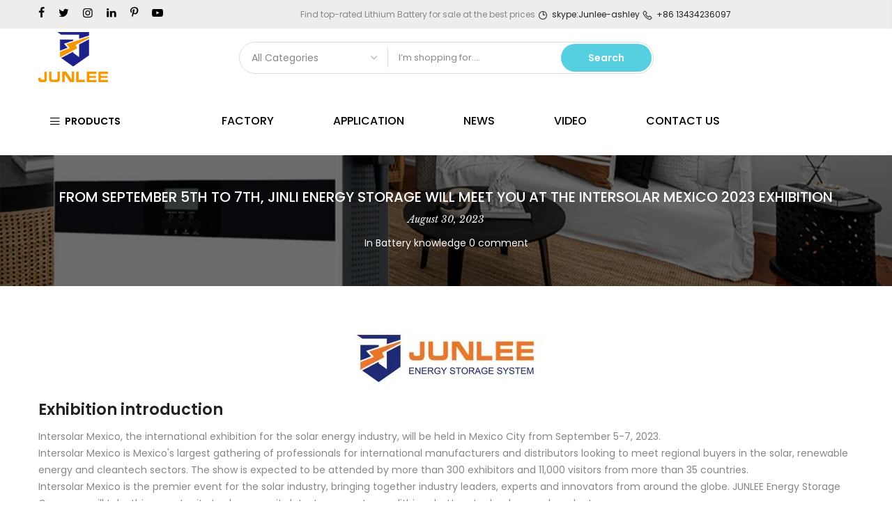

--- FILE ---
content_type: text/html; charset=utf-8
request_url: https://www.junleepower.com/en-de/blogs/new/from-september-5th-to-7th-jinli-energy-storage-will-meet-you-at-the-intersolar-mexico-2023-exhibition
body_size: 22703
content:
<!doctype html>
<html class="no-js" lang="en">
<head>


<meta name="smart-seo-integrated" content="true" /><title>From September 5th to 7th, Jinli Energy Storage will meet you at the I</title>
<meta name="description" content="Exhibition introduction Intersolar Mexico, the international exhibition for the solar energy industry, will be held in Mexico City from September 5-7, 2023. Intersolar Mexico is Mexico&#39;s largest gathering of professionals for international manufacturers and distributors looking to meet regional buyers in the solar, ren" />
<meta name="smartseo-keyword" content="" />
<meta name="smartseo-timestamp" content="0" />

<!--JSON-LD data generated by Smart SEO-->
<script type="application/ld+json">
    {
        "@context": "https://schema.org",
        "@type": "Article",
        "about": "Exhibition introduction Intersolar Mexico, the international exhibition for the solar energy industry, will be held in Mexico City from September 5-7, 2023. Intersolar Mexico is Mexico&#39;s largest gathering of professionals for international manufacturers and distributors looking to meet regional buyers in the solar, ren",
        "headline": "From September 5th to 7th, Jinli Energy Storage will meet you at the I",
        "mainEntityOfPage": "https://www.junleepower.com/en-de/blogs/new/from-september-5th-to-7th-jinli-energy-storage-will-meet-you-at-the-intersolar-mexico-2023-exhibition",
        "image": {
            "@type": "ImageObject",
            "url": "https://www.junleepower.com/cdn/shop/articles/1-4_1024x1024.jpg?v=1693448043",
            "width": 1024,
            "height": 1024
        },
        "url": "https://www.junleepower.com/en-de/blogs/new/from-september-5th-to-7th-jinli-energy-storage-will-meet-you-at-the-intersolar-mexico-2023-exhibition",
        "dateModified": "2023-08-30 22:14:02 -0400",
        "datePublished": "2023-08-30 22:14:02 -0400",
        "dateCreated": "2023-08-30 22:14:02 -0400",
        "articleBody": "Exhibition introductionIntersolar Mexico, the international exhibition for the solar energy industry, will be held in Mexico City from September 5-7, 2023.Intersolar Mexico is Mexico&#39;s largest gathering of professionals for international manufacturers and distributors looking to meet regional buyers in the solar, renewable energy and cleantech sectors. The show is expected to be attended by more than 300 exhibitors and 11,000 visitors from more than 35 countries.Intersolar Mexico is the premier event for the solar industry, bringing together industry leaders, experts and innovators from around the globe. JUNLEE Energy Storage Company will take this opportunity to showcase its latest energy storage lithium battery technology and products.Company ProfileGuangdong Junlee Energy Technology Co.,Ltd is a factory with more than 10 years of lithium battery manufacturing experience. A modern enterprise.integrating the design, research and development, production and sales of lithium battery products. Headquarter was established in Tangxia Town,Dongguan City, Guangdong Province in 2010.Junlee is specialized in HESS system with 12V lifepo4 battery series, 48V rack mount &amp; power wall lithium battery series,192V, 384V high voltage battery bank series. Products are widely used in household energy storage/industrial and commercial energy storage/marine/RV/outdoor and other fields.JUNLEE has its own professional BMS development team, design R&amp;D team, and ISO quality team in line with the manufacturer. Provide OEM and ODM services.Junlee insists on innovating the craftsman spirit of enabling products to provide customers with professional lithium battery solutions. The company adopts modern production management system and quality management system, has experienced R&amp;D team and efficient and collaborative management team, and has obtained a number of quality certification of import and export certificates home and abroad.Junlee adheres to the concept of using new energy technology to benefit mankind, committed to making new energy more reliable, safe and intelligent and practicing the common goal of sustainable development of all mankind.Product showExhibition informationIntersolar Mexico 2023Time:September 5-7, 2023Exhibition venue:Mexico cityExhibition hall:Mexico City Centro Citibanamex Exhibition CenterAddress:Conscripto 311. Colonia Lomas de Sotelo. Delegación Miguel Hidalgo. 11200. México D.F.Hall No: DBooth:230",
        "author": {
            "@type": "Person",
            "name": "ZhaoAshley"
        },
        "publisher": {
            "@type": "Organization",
            "logo": {
                "@type": "ImageObject",
                "url": "https://cdn.shopify.com/s/files/1/0550/2969/4634/files/junlee_f56d010f-9421-4dc7-a465-a727b7e43005.gif?v=1649936256"
            },
            "name": "Junlee storage energy"
        }
    }
</script><!--JSON-LD data generated by Smart SEO-->
<script type="application/ld+json">
    {
        "@context": "https://schema.org",
        "@type": "BreadcrumbList",
        "itemListElement": [
            {
                "@type": "ListItem",
                "position": 1,
                "item": {
                    "@type": "Website",
                    "@id": "https://www.junleepower.com",
                    "name": "Home"
                }
            },
            {
                "@type": "ListItem",
                "position": 2,
                "item": {
                    "@type": "Blog",
                    "@id": "https://www.junleepower.com/en-de/blogs/new",
                    "name": "Battery knowledge"
                }
            },
            {
                "@type": "ListItem",
                "position": 3,
                "item": {
                    "@type": "Article",
                    "@id": "https://www.junleepower.com/en-de/blogs/new/from-september-5th-to-7th-jinli-energy-storage-will-meet-you-at-the-intersolar-mexico-2023-exhibition",
                    "name": "From September 5th to 7th, Jinli Energy Storage will meet you at the Intersolar Mexico 2023 exhibition",
                    "author": {
                        "@type": "Person",
                        "name": "ZhaoAshley"
                    },
                    "datePublished": "2023-08-30 22:14:02 -0400",
                    "dateModified": "2023-08-30 22:14:02 -0400",
                    "headline": "From September 5th to 7th, Jinli Energy Storage will meet you at the Intersolar Mexico 2023 exhibition",
                    "image": {
                        "@type": "ImageObject",
                        "url": "https://www.junleepower.com/cdn/shop/articles/1-4_1024x1024.jpg?v=1693448043",
                        "width": 1024,
                        "height": 1024
                    },
                    "publisher": {
                        "@type": "Organization",
                        "logo": {
                            "@type": "ImageObject",
                            "url": "https://cdn.shopify.com/s/files/1/0550/2969/4634/files/junlee_f56d010f-9421-4dc7-a465-a727b7e43005.gif?v=1649936256"
                        },
                        "name": "Junlee storage energy"
                    },
                    "mainEntityOfPage": "https://www.junleepower.com/en-de/blogs/new/from-september-5th-to-7th-jinli-energy-storage-will-meet-you-at-the-intersolar-mexico-2023-exhibition"
                }
            }
        ]
    }
</script><meta name="keyword" content="From September 5th to 7th, Jinli Energy Storage will meet you at the I"><meta charset="utf-8">
  <meta name="viewport" content="width=device-width, initial-scale=1, shrink-to-fit=no, user-scalable=no">
  <meta name="theme-color" content="#56cfe1">
  <meta name="format-detection" content="telephone=no">
  <link rel="canonical" href="https://www.junleepower.com/en-de/blogs/new/from-september-5th-to-7th-jinli-energy-storage-will-meet-you-at-the-intersolar-mexico-2023-exhibition">
  <link rel="dns-prefetch" href="https://www.junleepower.com" crossorigin>
  <link rel="dns-prefetch" href="https://junlee-storage-energy.myshopify.com" crossorigin>
  <link rel="dns-prefetch" href="https://cdn.shopify.com" crossorigin>
  <link rel="dns-prefetch" href="https://fonts.shopifycdn.com" crossorigin>

  <link rel="preconnect" href="https://cdn.shopify.com" crossorigin>
  <link rel="preconnect" href="https://fonts.shopify.com" crossorigin>
  
  
  <link rel="preconnect" href="https://monorail-edge.shopifysvc.com">
  <link rel="preload" as="style" href="//www.junleepower.com/cdn/shop/t/6/assets/pre_theme.min.css?v=139542387867061477121618625018">
  <link rel="preload" as="style" href="//www.junleepower.com/cdn/shop/t/6/assets/theme.scss.css?v=995811581239734771617165509">
  <meta name="google-site-verification" content="sY8x4t-EdPK-TIsBD1iuCKCYobItGcvL5IrAWbnyNRY" /><meta name='keywords' content='best lithium battery,lithium battery manufacturer,lifepo4 battery,lithium battery manufacturers,best lithium battery price'><!-- social-meta-tags.liquid --><meta name="keywords" content="From September 5th to 7th, Jinli Energy Storage will meet you at the Intersolar Mexico 2023 exhibition,Battery knowledge,Junlee storage energy,www.junleepower.com"/><meta name="author" content="JUNLEE"><meta property="og:site_name" content="Junlee storage energy">
<meta property="og:url" content="https://www.junleepower.com/en-de/blogs/new/from-september-5th-to-7th-jinli-energy-storage-will-meet-you-at-the-intersolar-mexico-2023-exhibition">
<meta property="og:title" content="From September 5th to 7th, Jinli Energy Storage will meet you at the Intersolar Mexico 2023 exhibition">
<meta property="og:type" content="article">
<meta property="og:description" content="
Exhibition introduction
Intersolar Mexico, the international exhibition for the solar energy industry, will be held in Mexico City from September 5-7, 2023.
Intersolar Mexico is Mexico's largest gathering of professionals for international manufacturers and distributors looking to meet regional buyers in the solar, renewable energy and cleantech sectors. The show is expected to be attended by more than 300 exhibitors and 11,000 visitors from more than 35 countries.
Intersolar Mexico is the premier event for the solar industry, bringing together industry leaders, experts and innovators from around the globe. JUNLEE Energy Storage Company will take this opportunity to showcase its latest energy storage lithium battery technology and products.

Company Profile
Guangdong Junlee Energy Technology Co.,Ltd is a factory with more than 10 years of lithium battery manufacturing experience. A modern enterprise.integrating the design, research and development, production and sales of lithium battery products. Headquarter was established in Tangxia Town,Dongguan City, Guangdong Province in 2010.
Junlee is specialized in HESS system with 12V lifepo4 battery series, 48V rack mount &amp; power wall lithium battery series,192V, 384V high voltage battery bank series. Products are widely used in household energy storage/industrial and commercial energy storage/marine/RV/outdoor and other fields.
JUNLEE has its own professional BMS development team, design R&amp;D team, and ISO quality team in line with the manufacturer. Provide OEM and ODM services.
Junlee insists on innovating the craftsman spirit of enabling products to provide customers with professional lithium battery solutions. The company adopts modern production management system and quality management system, has experienced R&amp;D team and efficient and collaborative management team, and has obtained a number of quality certification of import and export certificates home and abroad.
Junlee adheres to the concept of using new energy technology to benefit mankind, committed to making new energy more reliable, safe and intelligent and practicing the common goal of sustainable development of all mankind.
Product show



Exhibition information
Intersolar Mexico 2023
Time:September 5-7, 2023
Exhibition venue:Mexico city
Exhibition hall:Mexico City Centro Citibanamex Exhibition Center
Address:Conscripto 311. Colonia Lomas de Sotelo. Delegación Miguel Hidalgo. 11200. México D.F.
Hall No: D
Booth:230"><meta property="og:image" content="http://www.junleepower.com/cdn/shop/articles/1-4_1200x1200.jpg?v=1693448043"><meta property="og:image:secure_url" content="https://www.junleepower.com/cdn/shop/articles/1-4_1200x1200.jpg?v=1693448043"><meta name="twitter:site" content="@#"><meta name="twitter:card" content="summary_large_image">
<meta name="twitter:title" content="From September 5th to 7th, Jinli Energy Storage will meet you at the Intersolar Mexico 2023 exhibition">
<meta name="twitter:description" content="
Exhibition introduction
Intersolar Mexico, the international exhibition for the solar energy industry, will be held in Mexico City from September 5-7, 2023.
Intersolar Mexico is Mexico's largest gathering of professionals for international manufacturers and distributors looking to meet regional buyers in the solar, renewable energy and cleantech sectors. The show is expected to be attended by more than 300 exhibitors and 11,000 visitors from more than 35 countries.
Intersolar Mexico is the premier event for the solar industry, bringing together industry leaders, experts and innovators from around the globe. JUNLEE Energy Storage Company will take this opportunity to showcase its latest energy storage lithium battery technology and products.

Company Profile
Guangdong Junlee Energy Technology Co.,Ltd is a factory with more than 10 years of lithium battery manufacturing experience. A modern enterprise.integrating the design, research and development, production and sales of lithium battery products. Headquarter was established in Tangxia Town,Dongguan City, Guangdong Province in 2010.
Junlee is specialized in HESS system with 12V lifepo4 battery series, 48V rack mount &amp; power wall lithium battery series,192V, 384V high voltage battery bank series. Products are widely used in household energy storage/industrial and commercial energy storage/marine/RV/outdoor and other fields.
JUNLEE has its own professional BMS development team, design R&amp;D team, and ISO quality team in line with the manufacturer. Provide OEM and ODM services.
Junlee insists on innovating the craftsman spirit of enabling products to provide customers with professional lithium battery solutions. The company adopts modern production management system and quality management system, has experienced R&amp;D team and efficient and collaborative management team, and has obtained a number of quality certification of import and export certificates home and abroad.
Junlee adheres to the concept of using new energy technology to benefit mankind, committed to making new energy more reliable, safe and intelligent and practicing the common goal of sustainable development of all mankind.
Product show



Exhibition information
Intersolar Mexico 2023
Time:September 5-7, 2023
Exhibition venue:Mexico city
Exhibition hall:Mexico City Centro Citibanamex Exhibition Center
Address:Conscripto 311. Colonia Lomas de Sotelo. Delegación Miguel Hidalgo. 11200. México D.F.
Hall No: D
Booth:230">
<link href="//www.junleepower.com/cdn/shop/t/6/assets/pre_theme.min.css?v=139542387867061477121618625018" rel="stylesheet" type="text/css" media="all" /><link rel="preload" as="script" href="//www.junleepower.com/cdn/shop/t/6/assets/lazysizes.min.js?v=39132682973397989241616753162">
<link rel="preload" as="script" href="//www.junleepower.com/cdn/shop/t/6/assets/nt_vendor.min.js?v=38305445962990273221616753174">
<link rel="preload" href="//www.junleepower.com/cdn/shop/t/6/assets/style.min.css?v=174246679241852655041616753198" as="style" onload="this.onload=null;this.rel='stylesheet'">
<link href="//www.junleepower.com/cdn/shop/t/6/assets/theme.scss.css?v=995811581239734771617165509" rel="stylesheet" type="text/css" media="all" />
<link id="sett_clt4" rel="preload" href="//www.junleepower.com/cdn/shop/t/6/assets/sett_cl.css?v=146603561132707893801616753191" as="style" onload="this.onload=null;this.rel='stylesheet'"><link rel="preload" href="//www.junleepower.com/cdn/shop/t/6/assets/line-awesome.min.css?v=36930450349382045261616753165" as="style" onload="this.onload=null;this.rel='stylesheet'">
<script id="js_lzt4" src="//www.junleepower.com/cdn/shop/t/6/assets/lazysizes.min.js?v=39132682973397989241616753162" defer="defer"></script>
<script>document.documentElement.className = document.documentElement.className.replace('no-js', 'yes-js');const t_name = "article", t_cartCount = 0,ThemeNameT4='kalles',ThemeNameT42='ThemeIdT4Kalles',themeIDt4 = 121205424298,ck_hostname = 'kalles-niche',ThemeIdT4 = 'true',SopEmlT4="ashley@junleepower.com",ThemePuT4 = '#purchase_codet4',t_shop_currency = "USD", t_moneyFormat = "${{amount}}", t_cart_url = "\/en-de\/cart", pr_re_url = "\/en-de\/recommendations\/products"; if (performance.navigation.type === 2) {location.reload(true);}</script>
<script src="//www.junleepower.com/cdn/shop/t/6/assets/nt_vendor.min.js?v=38305445962990273221616753174" defer="defer" id="js_ntt4"
  data-theme='//www.junleepower.com/cdn/shop/t/6/assets/nt_theme.min.js?v=174461526665560737031616753173'
  data-stt='//www.junleepower.com/cdn/shop/t/6/assets/nt_settings.js?v=4538819003141947011616987481'
  data-cat='//www.junleepower.com/cdn/shop/t/6/assets/cat.min.js?v=94299138942082565671616753132' 
  data-sw='//www.junleepower.com/cdn/shop/t/6/assets/swatch.min.js?v=78646226300936912871616753200'
  data-prjs='//www.junleepower.com/cdn/shop/t/6/assets/produc.min.js?v=159602787084382996341616753182' 
  data-mail='//www.junleepower.com/cdn/shop/t/6/assets/platform_mail.min.js?v=181466039836283930451616753179'
  data-my='//www.junleepower.com/cdn/shop/t/6/assets/my.js?v=111603181540343972631616753169' data-cusp='//www.junleepower.com/cdn/shop/t/6/assets/my.js?v=111603181540343972631616753169' data-cur='//www.junleepower.com/cdn/shop/t/6/assets/my.js?v=111603181540343972631616753169' data-mdl='//www.junleepower.com/cdn/shop/t/6/assets/module.min.js?v=72712877271928395091616753168'
  data-map='//www.junleepower.com/cdn/shop/t/6/assets/maplace.min.js?v=123640464312137447171616753166'
  data-time='//www.junleepower.com/cdn/shop/t/6/assets/spacetime.min.js?v=161364803253740588311616753197'
  data-ins='//www.junleepower.com/cdn/shop/t/6/assets/nt_instagram.min.js?v=132847357865388594491616753171'
  data-user='//www.junleepower.com/cdn/shop/t/6/assets/interactable.min.js?v=46298580477458521261616753150'
  data-add='//s7.addthis.com/js/300/addthis_widget.js#pubid=ra-56efaa05a768bd19'
  data-klaviyo='//www.klaviyo.com/media/js/public/klaviyo_subscribe.js'
  data-font='iconKalles , fakalles , Pe-icon-7-stroke , Font Awesome 5 Free:n9'
  data-fm=''
  data-spcmn='//www.junleepower.com/cdn/shopifycloud/storefront/assets/themes_support/shopify_common-5f594365.js'
  data-cust='//www.junleepower.com/cdn/shop/t/6/assets/customerclnt.min.js?v=71352788738707286341616753137'
  data-cusjs='none'
  data-desadm='//www.junleepower.com/cdn/shop/t/6/assets/des_adm.min.js?v=74872799472866661651616753139'
  data-otherryv='//www.junleepower.com/cdn/shop/t/6/assets/reviewOther.js?v=72029929378534401331616753191'></script>

<script>window.performance && window.performance.mark && window.performance.mark('shopify.content_for_header.start');</script><meta id="shopify-digital-wallet" name="shopify-digital-wallet" content="/55029694634/digital_wallets/dialog">
<link rel="alternate" type="application/atom+xml" title="Feed" href="/en-de/blogs/new.atom" />
<link rel="alternate" hreflang="x-default" href="https://www.junleepower.com/blogs/new/from-september-5th-to-7th-jinli-energy-storage-will-meet-you-at-the-intersolar-mexico-2023-exhibition">
<link rel="alternate" hreflang="en" href="https://www.junleepower.com/blogs/new/from-september-5th-to-7th-jinli-energy-storage-will-meet-you-at-the-intersolar-mexico-2023-exhibition">
<link rel="alternate" hreflang="es" href="https://www.junleepower.com/es/blogs/new/from-september-5th-to-7th-jinli-energy-storage-will-meet-you-at-the-intersolar-mexico-2023-exhibition">
<link rel="alternate" hreflang="fr" href="https://www.junleepower.com/fr/blogs/new/from-september-5th-to-7th-jinli-energy-storage-will-meet-you-at-the-intersolar-mexico-2023-exhibition">
<link rel="alternate" hreflang="ar" href="https://www.junleepower.com/ar/blogs/new/from-september-5th-to-7th-jinli-energy-storage-will-meet-you-at-the-intersolar-mexico-2023-exhibition">
<link rel="alternate" hreflang="en-BR" href="https://www.junleepower.com/en-br/blogs/new/from-september-5th-to-7th-jinli-energy-storage-will-meet-you-at-the-intersolar-mexico-2023-exhibition">
<link rel="alternate" hreflang="en-VN" href="https://www.junleepower.com/en-vn/blogs/new/from-september-5th-to-7th-jinli-energy-storage-will-meet-you-at-the-intersolar-mexico-2023-exhibition">
<link rel="alternate" hreflang="vi-VN" href="https://www.junleepower.com/vi-vn/blogs/new/from-september-5th-to-7th-jinli-energy-storage-will-meet-you-at-the-intersolar-mexico-2023-exhibition">
<link rel="alternate" hreflang="fr-VN" href="https://www.junleepower.com/fr-vn/blogs/new/from-september-5th-to-7th-jinli-energy-storage-will-meet-you-at-the-intersolar-mexico-2023-exhibition">
<link rel="alternate" hreflang="en-DE" href="https://www.junleepower.com/en-de/blogs/new/from-september-5th-to-7th-jinli-energy-storage-will-meet-you-at-the-intersolar-mexico-2023-exhibition">
<link rel="alternate" hreflang="en-ZA" href="https://www.junleepower.com/en-za/blogs/new/from-september-5th-to-7th-jinli-energy-storage-will-meet-you-at-the-intersolar-mexico-2023-exhibition">
<link rel="alternate" hreflang="fr-ZA" href="https://www.junleepower.com/fr-za/blogs/new/from-september-5th-to-7th-jinli-energy-storage-will-meet-you-at-the-intersolar-mexico-2023-exhibition">
<script async="async" src="/checkouts/internal/preloads.js?locale=en-DE"></script>
<script id="shopify-features" type="application/json">{"accessToken":"9e0589c9d1fba790ccf6b91b885ad4e6","betas":["rich-media-storefront-analytics"],"domain":"www.junleepower.com","predictiveSearch":true,"shopId":55029694634,"locale":"en"}</script>
<script>var Shopify = Shopify || {};
Shopify.shop = "junlee-storage-energy.myshopify.com";
Shopify.locale = "en";
Shopify.currency = {"active":"USD","rate":"1.0"};
Shopify.country = "DE";
Shopify.theme = {"name":"JUNLEE 的副本","id":121205424298,"schema_name":"Kalles","schema_version":"2.0.0","theme_store_id":null,"role":"main"};
Shopify.theme.handle = "null";
Shopify.theme.style = {"id":null,"handle":null};
Shopify.cdnHost = "www.junleepower.com/cdn";
Shopify.routes = Shopify.routes || {};
Shopify.routes.root = "/en-de/";</script>
<script type="module">!function(o){(o.Shopify=o.Shopify||{}).modules=!0}(window);</script>
<script>!function(o){function n(){var o=[];function n(){o.push(Array.prototype.slice.apply(arguments))}return n.q=o,n}var t=o.Shopify=o.Shopify||{};t.loadFeatures=n(),t.autoloadFeatures=n()}(window);</script>
<script id="shop-js-analytics" type="application/json">{"pageType":"article"}</script>
<script defer="defer" async type="module" src="//www.junleepower.com/cdn/shopifycloud/shop-js/modules/v2/client.init-shop-cart-sync_BT-GjEfc.en.esm.js"></script>
<script defer="defer" async type="module" src="//www.junleepower.com/cdn/shopifycloud/shop-js/modules/v2/chunk.common_D58fp_Oc.esm.js"></script>
<script defer="defer" async type="module" src="//www.junleepower.com/cdn/shopifycloud/shop-js/modules/v2/chunk.modal_xMitdFEc.esm.js"></script>
<script type="module">
  await import("//www.junleepower.com/cdn/shopifycloud/shop-js/modules/v2/client.init-shop-cart-sync_BT-GjEfc.en.esm.js");
await import("//www.junleepower.com/cdn/shopifycloud/shop-js/modules/v2/chunk.common_D58fp_Oc.esm.js");
await import("//www.junleepower.com/cdn/shopifycloud/shop-js/modules/v2/chunk.modal_xMitdFEc.esm.js");

  window.Shopify.SignInWithShop?.initShopCartSync?.({"fedCMEnabled":true,"windoidEnabled":true});

</script>
<script>(function() {
  var isLoaded = false;
  function asyncLoad() {
    if (isLoaded) return;
    isLoaded = true;
    var urls = ["\/\/cdn.shopify.com\/proxy\/70581c926a8cc26531106e6738c19378ca3cad50af27736b8cc60f17a8f2cabb\/shopify-script-tags.s3.eu-west-1.amazonaws.com\/smartseo\/instantpage.js?shop=junlee-storage-energy.myshopify.com\u0026sp-cache-control=cHVibGljLCBtYXgtYWdlPTkwMA"];
    for (var i = 0; i < urls.length; i++) {
      var s = document.createElement('script');
      s.type = 'text/javascript';
      s.async = true;
      s.src = urls[i];
      var x = document.getElementsByTagName('script')[0];
      x.parentNode.insertBefore(s, x);
    }
  };
  if(window.attachEvent) {
    window.attachEvent('onload', asyncLoad);
  } else {
    window.addEventListener('load', asyncLoad, false);
  }
})();</script>
<script id="__st">var __st={"a":55029694634,"offset":-18000,"reqid":"87abf1f0-08c1-4f7a-a328-ac98d1b3a1a5-1769283817","pageurl":"www.junleepower.com\/en-de\/blogs\/new\/from-september-5th-to-7th-jinli-energy-storage-will-meet-you-at-the-intersolar-mexico-2023-exhibition","s":"articles-560435069098","u":"01fa3d603456","p":"article","rtyp":"article","rid":560435069098};</script>
<script>window.ShopifyPaypalV4VisibilityTracking = true;</script>
<script id="captcha-bootstrap">!function(){'use strict';const t='contact',e='account',n='new_comment',o=[[t,t],['blogs',n],['comments',n],[t,'customer']],c=[[e,'customer_login'],[e,'guest_login'],[e,'recover_customer_password'],[e,'create_customer']],r=t=>t.map((([t,e])=>`form[action*='/${t}']:not([data-nocaptcha='true']) input[name='form_type'][value='${e}']`)).join(','),a=t=>()=>t?[...document.querySelectorAll(t)].map((t=>t.form)):[];function s(){const t=[...o],e=r(t);return a(e)}const i='password',u='form_key',d=['recaptcha-v3-token','g-recaptcha-response','h-captcha-response',i],f=()=>{try{return window.sessionStorage}catch{return}},m='__shopify_v',_=t=>t.elements[u];function p(t,e,n=!1){try{const o=window.sessionStorage,c=JSON.parse(o.getItem(e)),{data:r}=function(t){const{data:e,action:n}=t;return t[m]||n?{data:e,action:n}:{data:t,action:n}}(c);for(const[e,n]of Object.entries(r))t.elements[e]&&(t.elements[e].value=n);n&&o.removeItem(e)}catch(o){console.error('form repopulation failed',{error:o})}}const l='form_type',E='cptcha';function T(t){t.dataset[E]=!0}const w=window,h=w.document,L='Shopify',v='ce_forms',y='captcha';let A=!1;((t,e)=>{const n=(g='f06e6c50-85a8-45c8-87d0-21a2b65856fe',I='https://cdn.shopify.com/shopifycloud/storefront-forms-hcaptcha/ce_storefront_forms_captcha_hcaptcha.v1.5.2.iife.js',D={infoText:'Protected by hCaptcha',privacyText:'Privacy',termsText:'Terms'},(t,e,n)=>{const o=w[L][v],c=o.bindForm;if(c)return c(t,g,e,D).then(n);var r;o.q.push([[t,g,e,D],n]),r=I,A||(h.body.append(Object.assign(h.createElement('script'),{id:'captcha-provider',async:!0,src:r})),A=!0)});var g,I,D;w[L]=w[L]||{},w[L][v]=w[L][v]||{},w[L][v].q=[],w[L][y]=w[L][y]||{},w[L][y].protect=function(t,e){n(t,void 0,e),T(t)},Object.freeze(w[L][y]),function(t,e,n,w,h,L){const[v,y,A,g]=function(t,e,n){const i=e?o:[],u=t?c:[],d=[...i,...u],f=r(d),m=r(i),_=r(d.filter((([t,e])=>n.includes(e))));return[a(f),a(m),a(_),s()]}(w,h,L),I=t=>{const e=t.target;return e instanceof HTMLFormElement?e:e&&e.form},D=t=>v().includes(t);t.addEventListener('submit',(t=>{const e=I(t);if(!e)return;const n=D(e)&&!e.dataset.hcaptchaBound&&!e.dataset.recaptchaBound,o=_(e),c=g().includes(e)&&(!o||!o.value);(n||c)&&t.preventDefault(),c&&!n&&(function(t){try{if(!f())return;!function(t){const e=f();if(!e)return;const n=_(t);if(!n)return;const o=n.value;o&&e.removeItem(o)}(t);const e=Array.from(Array(32),(()=>Math.random().toString(36)[2])).join('');!function(t,e){_(t)||t.append(Object.assign(document.createElement('input'),{type:'hidden',name:u})),t.elements[u].value=e}(t,e),function(t,e){const n=f();if(!n)return;const o=[...t.querySelectorAll(`input[type='${i}']`)].map((({name:t})=>t)),c=[...d,...o],r={};for(const[a,s]of new FormData(t).entries())c.includes(a)||(r[a]=s);n.setItem(e,JSON.stringify({[m]:1,action:t.action,data:r}))}(t,e)}catch(e){console.error('failed to persist form',e)}}(e),e.submit())}));const S=(t,e)=>{t&&!t.dataset[E]&&(n(t,e.some((e=>e===t))),T(t))};for(const o of['focusin','change'])t.addEventListener(o,(t=>{const e=I(t);D(e)&&S(e,y())}));const B=e.get('form_key'),M=e.get(l),P=B&&M;t.addEventListener('DOMContentLoaded',(()=>{const t=y();if(P)for(const e of t)e.elements[l].value===M&&p(e,B);[...new Set([...A(),...v().filter((t=>'true'===t.dataset.shopifyCaptcha))])].forEach((e=>S(e,t)))}))}(h,new URLSearchParams(w.location.search),n,t,e,['guest_login'])})(!0,!0)}();</script>
<script integrity="sha256-4kQ18oKyAcykRKYeNunJcIwy7WH5gtpwJnB7kiuLZ1E=" data-source-attribution="shopify.loadfeatures" defer="defer" src="//www.junleepower.com/cdn/shopifycloud/storefront/assets/storefront/load_feature-a0a9edcb.js" crossorigin="anonymous"></script>
<script data-source-attribution="shopify.dynamic_checkout.dynamic.init">var Shopify=Shopify||{};Shopify.PaymentButton=Shopify.PaymentButton||{isStorefrontPortableWallets:!0,init:function(){window.Shopify.PaymentButton.init=function(){};var t=document.createElement("script");t.src="https://www.junleepower.com/cdn/shopifycloud/portable-wallets/latest/portable-wallets.en.js",t.type="module",document.head.appendChild(t)}};
</script>
<script data-source-attribution="shopify.dynamic_checkout.buyer_consent">
  function portableWalletsHideBuyerConsent(e){var t=document.getElementById("shopify-buyer-consent"),n=document.getElementById("shopify-subscription-policy-button");t&&n&&(t.classList.add("hidden"),t.setAttribute("aria-hidden","true"),n.removeEventListener("click",e))}function portableWalletsShowBuyerConsent(e){var t=document.getElementById("shopify-buyer-consent"),n=document.getElementById("shopify-subscription-policy-button");t&&n&&(t.classList.remove("hidden"),t.removeAttribute("aria-hidden"),n.addEventListener("click",e))}window.Shopify?.PaymentButton&&(window.Shopify.PaymentButton.hideBuyerConsent=portableWalletsHideBuyerConsent,window.Shopify.PaymentButton.showBuyerConsent=portableWalletsShowBuyerConsent);
</script>
<script data-source-attribution="shopify.dynamic_checkout.cart.bootstrap">document.addEventListener("DOMContentLoaded",(function(){function t(){return document.querySelector("shopify-accelerated-checkout-cart, shopify-accelerated-checkout")}if(t())Shopify.PaymentButton.init();else{new MutationObserver((function(e,n){t()&&(Shopify.PaymentButton.init(),n.disconnect())})).observe(document.body,{childList:!0,subtree:!0})}}));
</script>

<script>window.performance && window.performance.mark && window.performance.mark('shopify.content_for_header.end');</script>
 
<!-- "snippets/pagefly-header.liquid" was not rendered, the associated app was uninstalled -->
 
<script>let transcy_apiURI = "https://api.transcy.io/api";let transcy_productId = "";let transcy_currenciesPaymentPublish = [];let transcy_curencyDefault = "USD";transcy_currenciesPaymentPublish.push("USD");let transcy_shopifyLocales = [{"shop_locale":{"locale":"en","enabled":true,"primary":true,"published":true}}];</script> 
 <link rel="stylesheet" href="https://tc.cdnhub.co/store/assets/css/v3/main.css?v=3.9_1638251887">  
  
  <script src="https://tc.cdnhub.co/store/assets/js/v3/main.js?v=3.9_1638251887" defer></script>
 
   

<script>

  if (!Array.prototype.find) {
    Object.defineProperty(Array.prototype, 'find', {
      value: function(predicate) {
        if (this == null) {
          throw TypeError('"this" is null or not defined');
        }

        var o = Object(this);

        var len = o.length >>> 0;

        if (typeof predicate !== 'function') {
          throw TypeError('predicate must be a function');
        }

        var thisArg = arguments[1];

        var k = 0;

        while (k < len) {
          var kValue = o[k];
          if (predicate.call(thisArg, kValue, k, o)) {
            return kValue;
          }
          k++;
        }

        return undefined;
      },
      configurable: true,
      writable: true
    });
  }

  (function () {

    var useInternationalDomains = false;

    function buildLanguageList() {
      var languageListJson = '[{\
"name": "English",\
"endonym_name": "English",\
"iso_code": "en",\
"primary": true,\
"flag": "//www.junleepower.com/cdn/shop/t/6/assets/en.png?v=1071",\
"domain": null\
}]';
      return JSON.parse(languageListJson);
    }

    function getSavedLocale(langList) {
      var savedLocale = localStorage.getItem('translation-lab-lang');
      var sl = savedLocale ? langList.find(x => x.iso_code.toLowerCase() === savedLocale.toLowerCase()) : null;
      return sl ? sl.iso_code : null;
    }

    function getBrowserLocale(langList) {
      var browserLocale = navigator.language;
      if (browserLocale) {
        var localeParts = browserLocale.split('-');
        var bl = localeParts[0] ? langList.find(x => x.iso_code.toLowerCase().startsWith(localeParts[0])) : null;
        return bl ? bl.iso_code : null;
      } else {
        return null;
      }
    }

    function redirectUrlBuilderFunction(primaryLocale) {
      var shopDomain = 'https://www.junleepower.com';
      if (window.Shopify && window.Shopify.designMode) {
        shopDomain = 'https://junlee-storage-energy.myshopify.com';
      }
      var currentLocale = 'en'.toLowerCase();
      var currentLocaleRegEx = new RegExp('^\/' + currentLocale, "ig");
      var primaryLocaleLower = primaryLocale.toLowerCase();
      var pathname = window.location.pathname;
      var queryString = window.location.search || '';
      return function build(redirectLocale) {
        if (!redirectLocale) {
          return null;
        }
        var redirectLocaleLower = redirectLocale.toLowerCase();
        if (currentLocale !== redirectLocaleLower) {
            if (useInternationalDomains) {

          }
          else {
            if (redirectLocaleLower === primaryLocaleLower) {
              return shopDomain + pathname.replace(currentLocaleRegEx, '') + queryString;
            } else if (primaryLocaleLower === currentLocale) {
              return shopDomain + '/' + redirectLocaleLower + pathname + queryString;
            } else {
              return shopDomain + '/' + pathname.replace(currentLocaleRegEx, redirectLocaleLower) + queryString;
            }
          }
        }
        return null;
      }
    }

    function getRedirectLocale(languageList) {
      var savedLocale = getSavedLocale(languageList);
      var browserLocale = getBrowserLocale(languageList);
      var preferredLocale = null;

      var redirectLocale = null;

      if (savedLocale) {
        redirectLocale = savedLocale;
      } else if (preferredLocale) {
        redirectLocale = preferredLocale;
      } else if (browserLocale) {
        redirectLocale = browserLocale;
      }
      return redirectLocale;
    }

    function configure() {
      var languageList = buildLanguageList();
      var primaryLanguage = languageList.find(function (x) { return x.primary; });
      if (!primaryLanguage && !primaryLanguage.iso_code) {
        return;
      }

      var redirectUrlBuilder = redirectUrlBuilderFunction(primaryLanguage.iso_code);

      var redirectLocale = getRedirectLocale(languageList);

      var redirectUrl = redirectUrlBuilder(redirectLocale);
      redirectUrl && window.location.assign(redirectUrl);
    }

    if (window.Shopify && window.Shopify.designMode) {
      return;
    }

    var botPatterns = "(bot|Googlebot\/|Googlebot-Mobile|Googlebot-Image|Googlebot-News|Googlebot-Video|AdsBot-Google([^-]|$)|AdsBot-Google-Mobile|Feedfetcher-Google|Mediapartners-Google|APIs-Google|Page|Speed|Insights|Lighthouse|bingbot|Slurp|exabot|ia_archiver|YandexBot|YandexImages|YandexAccessibilityBot|YandexMobileBot|YandexMetrika|YandexTurbo|YandexImageResizer|YandexVideo|YandexAdNet|YandexBlogs|YandexCalendar|YandexDirect|YandexFavicons|YaDirectFetcher|YandexForDomain|YandexMarket|YandexMedia|YandexMobileScreenShotBot|YandexNews|YandexOntoDB|YandexPagechecker|YandexPartner|YandexRCA|YandexSearchShop|YandexSitelinks|YandexSpravBot|YandexTracker|YandexVertis|YandexVerticals|YandexWebmaster|YandexScreenshotBot|Baiduspider|facebookexternalhit|Sogou|DuckDuckBot|BUbiNG|crawler4j|S[eE][mM]rushBot|Google-Adwords-Instant|BingPreview\/|Bark[rR]owler|DuckDuckGo-Favicons-Bot|AppEngine-Google|Google Web Preview|acapbot|Baidu-YunGuanCe|Feedly|Feedspot|google-xrawler|Google-Structured-Data-Testing-Tool|Google-PhysicalWeb|Google Favicon|Google-Site-Verification|Gwene|SentiBot|FreshRSS)";
    var re = new RegExp(botPatterns, 'i');
    if (!re.test(navigator.userAgent)) {
      configure();
    }

  })();
</script>
 <!-- Google Webmaster Tools Site Verification -->
<meta name="google-site-verification" content="DFvBOnblTBjMDKRWY47bU25rEWaiKXkED9yMcyz8MDg" />
<link href="https://monorail-edge.shopifysvc.com" rel="dns-prefetch">
<script>(function(){if ("sendBeacon" in navigator && "performance" in window) {try {var session_token_from_headers = performance.getEntriesByType('navigation')[0].serverTiming.find(x => x.name == '_s').description;} catch {var session_token_from_headers = undefined;}var session_cookie_matches = document.cookie.match(/_shopify_s=([^;]*)/);var session_token_from_cookie = session_cookie_matches && session_cookie_matches.length === 2 ? session_cookie_matches[1] : "";var session_token = session_token_from_headers || session_token_from_cookie || "";function handle_abandonment_event(e) {var entries = performance.getEntries().filter(function(entry) {return /monorail-edge.shopifysvc.com/.test(entry.name);});if (!window.abandonment_tracked && entries.length === 0) {window.abandonment_tracked = true;var currentMs = Date.now();var navigation_start = performance.timing.navigationStart;var payload = {shop_id: 55029694634,url: window.location.href,navigation_start,duration: currentMs - navigation_start,session_token,page_type: "article"};window.navigator.sendBeacon("https://monorail-edge.shopifysvc.com/v1/produce", JSON.stringify({schema_id: "online_store_buyer_site_abandonment/1.1",payload: payload,metadata: {event_created_at_ms: currentMs,event_sent_at_ms: currentMs}}));}}window.addEventListener('pagehide', handle_abandonment_event);}}());</script>
<script id="web-pixels-manager-setup">(function e(e,d,r,n,o){if(void 0===o&&(o={}),!Boolean(null===(a=null===(i=window.Shopify)||void 0===i?void 0:i.analytics)||void 0===a?void 0:a.replayQueue)){var i,a;window.Shopify=window.Shopify||{};var t=window.Shopify;t.analytics=t.analytics||{};var s=t.analytics;s.replayQueue=[],s.publish=function(e,d,r){return s.replayQueue.push([e,d,r]),!0};try{self.performance.mark("wpm:start")}catch(e){}var l=function(){var e={modern:/Edge?\/(1{2}[4-9]|1[2-9]\d|[2-9]\d{2}|\d{4,})\.\d+(\.\d+|)|Firefox\/(1{2}[4-9]|1[2-9]\d|[2-9]\d{2}|\d{4,})\.\d+(\.\d+|)|Chrom(ium|e)\/(9{2}|\d{3,})\.\d+(\.\d+|)|(Maci|X1{2}).+ Version\/(15\.\d+|(1[6-9]|[2-9]\d|\d{3,})\.\d+)([,.]\d+|)( \(\w+\)|)( Mobile\/\w+|) Safari\/|Chrome.+OPR\/(9{2}|\d{3,})\.\d+\.\d+|(CPU[ +]OS|iPhone[ +]OS|CPU[ +]iPhone|CPU IPhone OS|CPU iPad OS)[ +]+(15[._]\d+|(1[6-9]|[2-9]\d|\d{3,})[._]\d+)([._]\d+|)|Android:?[ /-](13[3-9]|1[4-9]\d|[2-9]\d{2}|\d{4,})(\.\d+|)(\.\d+|)|Android.+Firefox\/(13[5-9]|1[4-9]\d|[2-9]\d{2}|\d{4,})\.\d+(\.\d+|)|Android.+Chrom(ium|e)\/(13[3-9]|1[4-9]\d|[2-9]\d{2}|\d{4,})\.\d+(\.\d+|)|SamsungBrowser\/([2-9]\d|\d{3,})\.\d+/,legacy:/Edge?\/(1[6-9]|[2-9]\d|\d{3,})\.\d+(\.\d+|)|Firefox\/(5[4-9]|[6-9]\d|\d{3,})\.\d+(\.\d+|)|Chrom(ium|e)\/(5[1-9]|[6-9]\d|\d{3,})\.\d+(\.\d+|)([\d.]+$|.*Safari\/(?![\d.]+ Edge\/[\d.]+$))|(Maci|X1{2}).+ Version\/(10\.\d+|(1[1-9]|[2-9]\d|\d{3,})\.\d+)([,.]\d+|)( \(\w+\)|)( Mobile\/\w+|) Safari\/|Chrome.+OPR\/(3[89]|[4-9]\d|\d{3,})\.\d+\.\d+|(CPU[ +]OS|iPhone[ +]OS|CPU[ +]iPhone|CPU IPhone OS|CPU iPad OS)[ +]+(10[._]\d+|(1[1-9]|[2-9]\d|\d{3,})[._]\d+)([._]\d+|)|Android:?[ /-](13[3-9]|1[4-9]\d|[2-9]\d{2}|\d{4,})(\.\d+|)(\.\d+|)|Mobile Safari.+OPR\/([89]\d|\d{3,})\.\d+\.\d+|Android.+Firefox\/(13[5-9]|1[4-9]\d|[2-9]\d{2}|\d{4,})\.\d+(\.\d+|)|Android.+Chrom(ium|e)\/(13[3-9]|1[4-9]\d|[2-9]\d{2}|\d{4,})\.\d+(\.\d+|)|Android.+(UC? ?Browser|UCWEB|U3)[ /]?(15\.([5-9]|\d{2,})|(1[6-9]|[2-9]\d|\d{3,})\.\d+)\.\d+|SamsungBrowser\/(5\.\d+|([6-9]|\d{2,})\.\d+)|Android.+MQ{2}Browser\/(14(\.(9|\d{2,})|)|(1[5-9]|[2-9]\d|\d{3,})(\.\d+|))(\.\d+|)|K[Aa][Ii]OS\/(3\.\d+|([4-9]|\d{2,})\.\d+)(\.\d+|)/},d=e.modern,r=e.legacy,n=navigator.userAgent;return n.match(d)?"modern":n.match(r)?"legacy":"unknown"}(),u="modern"===l?"modern":"legacy",c=(null!=n?n:{modern:"",legacy:""})[u],f=function(e){return[e.baseUrl,"/wpm","/b",e.hashVersion,"modern"===e.buildTarget?"m":"l",".js"].join("")}({baseUrl:d,hashVersion:r,buildTarget:u}),m=function(e){var d=e.version,r=e.bundleTarget,n=e.surface,o=e.pageUrl,i=e.monorailEndpoint;return{emit:function(e){var a=e.status,t=e.errorMsg,s=(new Date).getTime(),l=JSON.stringify({metadata:{event_sent_at_ms:s},events:[{schema_id:"web_pixels_manager_load/3.1",payload:{version:d,bundle_target:r,page_url:o,status:a,surface:n,error_msg:t},metadata:{event_created_at_ms:s}}]});if(!i)return console&&console.warn&&console.warn("[Web Pixels Manager] No Monorail endpoint provided, skipping logging."),!1;try{return self.navigator.sendBeacon.bind(self.navigator)(i,l)}catch(e){}var u=new XMLHttpRequest;try{return u.open("POST",i,!0),u.setRequestHeader("Content-Type","text/plain"),u.send(l),!0}catch(e){return console&&console.warn&&console.warn("[Web Pixels Manager] Got an unhandled error while logging to Monorail."),!1}}}}({version:r,bundleTarget:l,surface:e.surface,pageUrl:self.location.href,monorailEndpoint:e.monorailEndpoint});try{o.browserTarget=l,function(e){var d=e.src,r=e.async,n=void 0===r||r,o=e.onload,i=e.onerror,a=e.sri,t=e.scriptDataAttributes,s=void 0===t?{}:t,l=document.createElement("script"),u=document.querySelector("head"),c=document.querySelector("body");if(l.async=n,l.src=d,a&&(l.integrity=a,l.crossOrigin="anonymous"),s)for(var f in s)if(Object.prototype.hasOwnProperty.call(s,f))try{l.dataset[f]=s[f]}catch(e){}if(o&&l.addEventListener("load",o),i&&l.addEventListener("error",i),u)u.appendChild(l);else{if(!c)throw new Error("Did not find a head or body element to append the script");c.appendChild(l)}}({src:f,async:!0,onload:function(){if(!function(){var e,d;return Boolean(null===(d=null===(e=window.Shopify)||void 0===e?void 0:e.analytics)||void 0===d?void 0:d.initialized)}()){var d=window.webPixelsManager.init(e)||void 0;if(d){var r=window.Shopify.analytics;r.replayQueue.forEach((function(e){var r=e[0],n=e[1],o=e[2];d.publishCustomEvent(r,n,o)})),r.replayQueue=[],r.publish=d.publishCustomEvent,r.visitor=d.visitor,r.initialized=!0}}},onerror:function(){return m.emit({status:"failed",errorMsg:"".concat(f," has failed to load")})},sri:function(e){var d=/^sha384-[A-Za-z0-9+/=]+$/;return"string"==typeof e&&d.test(e)}(c)?c:"",scriptDataAttributes:o}),m.emit({status:"loading"})}catch(e){m.emit({status:"failed",errorMsg:(null==e?void 0:e.message)||"Unknown error"})}}})({shopId: 55029694634,storefrontBaseUrl: "https://www.junleepower.com",extensionsBaseUrl: "https://extensions.shopifycdn.com/cdn/shopifycloud/web-pixels-manager",monorailEndpoint: "https://monorail-edge.shopifysvc.com/unstable/produce_batch",surface: "storefront-renderer",enabledBetaFlags: ["2dca8a86"],webPixelsConfigList: [{"id":"47349930","eventPayloadVersion":"v1","runtimeContext":"LAX","scriptVersion":"1","type":"CUSTOM","privacyPurposes":["MARKETING"],"name":"Meta pixel (migrated)"},{"id":"shopify-app-pixel","configuration":"{}","eventPayloadVersion":"v1","runtimeContext":"STRICT","scriptVersion":"0450","apiClientId":"shopify-pixel","type":"APP","privacyPurposes":["ANALYTICS","MARKETING"]},{"id":"shopify-custom-pixel","eventPayloadVersion":"v1","runtimeContext":"LAX","scriptVersion":"0450","apiClientId":"shopify-pixel","type":"CUSTOM","privacyPurposes":["ANALYTICS","MARKETING"]}],isMerchantRequest: false,initData: {"shop":{"name":"Junlee storage energy","paymentSettings":{"currencyCode":"USD"},"myshopifyDomain":"junlee-storage-energy.myshopify.com","countryCode":"CN","storefrontUrl":"https:\/\/www.junleepower.com\/en-de"},"customer":null,"cart":null,"checkout":null,"productVariants":[],"purchasingCompany":null},},"https://www.junleepower.com/cdn","fcfee988w5aeb613cpc8e4bc33m6693e112",{"modern":"","legacy":""},{"shopId":"55029694634","storefrontBaseUrl":"https:\/\/www.junleepower.com","extensionBaseUrl":"https:\/\/extensions.shopifycdn.com\/cdn\/shopifycloud\/web-pixels-manager","surface":"storefront-renderer","enabledBetaFlags":"[\"2dca8a86\"]","isMerchantRequest":"false","hashVersion":"fcfee988w5aeb613cpc8e4bc33m6693e112","publish":"custom","events":"[[\"page_viewed\",{}]]"});</script><script>
  window.ShopifyAnalytics = window.ShopifyAnalytics || {};
  window.ShopifyAnalytics.meta = window.ShopifyAnalytics.meta || {};
  window.ShopifyAnalytics.meta.currency = 'USD';
  var meta = {"page":{"pageType":"article","resourceType":"article","resourceId":560435069098,"requestId":"87abf1f0-08c1-4f7a-a328-ac98d1b3a1a5-1769283817"}};
  for (var attr in meta) {
    window.ShopifyAnalytics.meta[attr] = meta[attr];
  }
</script>
<script class="analytics">
  (function () {
    var customDocumentWrite = function(content) {
      var jquery = null;

      if (window.jQuery) {
        jquery = window.jQuery;
      } else if (window.Checkout && window.Checkout.$) {
        jquery = window.Checkout.$;
      }

      if (jquery) {
        jquery('body').append(content);
      }
    };

    var hasLoggedConversion = function(token) {
      if (token) {
        return document.cookie.indexOf('loggedConversion=' + token) !== -1;
      }
      return false;
    }

    var setCookieIfConversion = function(token) {
      if (token) {
        var twoMonthsFromNow = new Date(Date.now());
        twoMonthsFromNow.setMonth(twoMonthsFromNow.getMonth() + 2);

        document.cookie = 'loggedConversion=' + token + '; expires=' + twoMonthsFromNow;
      }
    }

    var trekkie = window.ShopifyAnalytics.lib = window.trekkie = window.trekkie || [];
    if (trekkie.integrations) {
      return;
    }
    trekkie.methods = [
      'identify',
      'page',
      'ready',
      'track',
      'trackForm',
      'trackLink'
    ];
    trekkie.factory = function(method) {
      return function() {
        var args = Array.prototype.slice.call(arguments);
        args.unshift(method);
        trekkie.push(args);
        return trekkie;
      };
    };
    for (var i = 0; i < trekkie.methods.length; i++) {
      var key = trekkie.methods[i];
      trekkie[key] = trekkie.factory(key);
    }
    trekkie.load = function(config) {
      trekkie.config = config || {};
      trekkie.config.initialDocumentCookie = document.cookie;
      var first = document.getElementsByTagName('script')[0];
      var script = document.createElement('script');
      script.type = 'text/javascript';
      script.onerror = function(e) {
        var scriptFallback = document.createElement('script');
        scriptFallback.type = 'text/javascript';
        scriptFallback.onerror = function(error) {
                var Monorail = {
      produce: function produce(monorailDomain, schemaId, payload) {
        var currentMs = new Date().getTime();
        var event = {
          schema_id: schemaId,
          payload: payload,
          metadata: {
            event_created_at_ms: currentMs,
            event_sent_at_ms: currentMs
          }
        };
        return Monorail.sendRequest("https://" + monorailDomain + "/v1/produce", JSON.stringify(event));
      },
      sendRequest: function sendRequest(endpointUrl, payload) {
        // Try the sendBeacon API
        if (window && window.navigator && typeof window.navigator.sendBeacon === 'function' && typeof window.Blob === 'function' && !Monorail.isIos12()) {
          var blobData = new window.Blob([payload], {
            type: 'text/plain'
          });

          if (window.navigator.sendBeacon(endpointUrl, blobData)) {
            return true;
          } // sendBeacon was not successful

        } // XHR beacon

        var xhr = new XMLHttpRequest();

        try {
          xhr.open('POST', endpointUrl);
          xhr.setRequestHeader('Content-Type', 'text/plain');
          xhr.send(payload);
        } catch (e) {
          console.log(e);
        }

        return false;
      },
      isIos12: function isIos12() {
        return window.navigator.userAgent.lastIndexOf('iPhone; CPU iPhone OS 12_') !== -1 || window.navigator.userAgent.lastIndexOf('iPad; CPU OS 12_') !== -1;
      }
    };
    Monorail.produce('monorail-edge.shopifysvc.com',
      'trekkie_storefront_load_errors/1.1',
      {shop_id: 55029694634,
      theme_id: 121205424298,
      app_name: "storefront",
      context_url: window.location.href,
      source_url: "//www.junleepower.com/cdn/s/trekkie.storefront.8d95595f799fbf7e1d32231b9a28fd43b70c67d3.min.js"});

        };
        scriptFallback.async = true;
        scriptFallback.src = '//www.junleepower.com/cdn/s/trekkie.storefront.8d95595f799fbf7e1d32231b9a28fd43b70c67d3.min.js';
        first.parentNode.insertBefore(scriptFallback, first);
      };
      script.async = true;
      script.src = '//www.junleepower.com/cdn/s/trekkie.storefront.8d95595f799fbf7e1d32231b9a28fd43b70c67d3.min.js';
      first.parentNode.insertBefore(script, first);
    };
    trekkie.load(
      {"Trekkie":{"appName":"storefront","development":false,"defaultAttributes":{"shopId":55029694634,"isMerchantRequest":null,"themeId":121205424298,"themeCityHash":"12791312289517882669","contentLanguage":"en","currency":"USD","eventMetadataId":"6fc355d2-23e1-4d44-9674-b5e80f4e5165"},"isServerSideCookieWritingEnabled":true,"monorailRegion":"shop_domain","enabledBetaFlags":["65f19447"]},"Session Attribution":{},"S2S":{"facebookCapiEnabled":false,"source":"trekkie-storefront-renderer","apiClientId":580111}}
    );

    var loaded = false;
    trekkie.ready(function() {
      if (loaded) return;
      loaded = true;

      window.ShopifyAnalytics.lib = window.trekkie;

      var originalDocumentWrite = document.write;
      document.write = customDocumentWrite;
      try { window.ShopifyAnalytics.merchantGoogleAnalytics.call(this); } catch(error) {};
      document.write = originalDocumentWrite;

      window.ShopifyAnalytics.lib.page(null,{"pageType":"article","resourceType":"article","resourceId":560435069098,"requestId":"87abf1f0-08c1-4f7a-a328-ac98d1b3a1a5-1769283817","shopifyEmitted":true});

      var match = window.location.pathname.match(/checkouts\/(.+)\/(thank_you|post_purchase)/)
      var token = match? match[1]: undefined;
      if (!hasLoggedConversion(token)) {
        setCookieIfConversion(token);
        
      }
    });


        var eventsListenerScript = document.createElement('script');
        eventsListenerScript.async = true;
        eventsListenerScript.src = "//www.junleepower.com/cdn/shopifycloud/storefront/assets/shop_events_listener-3da45d37.js";
        document.getElementsByTagName('head')[0].appendChild(eventsListenerScript);

})();</script>
<script
  defer
  src="https://www.junleepower.com/cdn/shopifycloud/perf-kit/shopify-perf-kit-3.0.4.min.js"
  data-application="storefront-renderer"
  data-shop-id="55029694634"
  data-render-region="gcp-us-central1"
  data-page-type="article"
  data-theme-instance-id="121205424298"
  data-theme-name="Kalles"
  data-theme-version="2.0.0"
  data-monorail-region="shop_domain"
  data-resource-timing-sampling-rate="10"
  data-shs="true"
  data-shs-beacon="true"
  data-shs-export-with-fetch="true"
  data-shs-logs-sample-rate="1"
  data-shs-beacon-endpoint="https://www.junleepower.com/api/collect"
></script>
</head> 
<body class="kalles_2-0 lazy_icons min_cqty_0 btnt4_style_2 zoom_tp_2 css_scrollbar template-article js_search_true cart_pos_side kalles_toolbar_true hover_img2 swatch_style_rounded swatch_list_size_small label_style_rectangular wrapper_full_width header_full_false header_sticky_true hide_scrolld_true des_header_8 h_transparent_false h_tr_top_false h_banner_false top_bar_true catalog_mode_false cat_sticky_false prs_bordered_grid_1 prs_sw_limit_false search_pos_full t4_compare_false dark_mode_false  lazyload js_search_type rtl_false"><div id="ld_cl_bar" class="op__0 pe_none"></div><div id="nt_wrapper"><header id="ntheader" class="ntheader header_8 h_icon_la"><div class="ntheader_wrapper pr z_200"><div id="shopify-section-header_top" class="shopify-section"><div class="h__top bgbl pt__10 pb__10 fs__12 flex fl_center al_center"><div class="container">
   <div class="row al_center"><div class="col-lg-3 col-12 tc tl_lg col-md-12 dn_false_1024"><div class="nt-social border_ black_"><a data-no-instant rel="noopener noreferrer nofollow" href="https://www.facebook.com/ashley.zhao.754570/" target="_blank" class="facebook cb ttip_nt tooltip_bottom_right"><span class="tt_txt">Follow on Facebook</span><i class="facl facl-facebook"></i></a><a data-no-instant rel="noopener noreferrer nofollow" href="#" target="_blank" class="twitter cb ttip_nt tooltip_bottom_right"><span class="tt_txt">Follow on Twitter</span><i class="facl facl-twitter"></i></a><a data-no-instant rel="noopener noreferrer nofollow" href="#" target="_blank" class="instagram cb ttip_nt tooltip_bottom_right"><span class="tt_txt">Follow on Instagram</span><i class="facl facl-instagram"></i></a><a data-no-instant rel="noopener noreferrer nofollow" href="https://www.linkedin.com/in/ashley-zhao-26355192/" target="_blank" class="linkedin cb ttip_nt tooltip_bottom_right"><span class="tt_txt">Follow on Linkedin</span><i class="facl facl-linkedin"></i></a><a data-no-instant rel="noopener noreferrer nofollow" href="#" target="_blank" class="pinterest cb ttip_nt tooltip_bottom_right"><span class="tt_txt">Follow on Pinterest</span><i class="facl facl-pinterest"></i></a><a data-no-instant rel="noopener noreferrer nofollow" href="https://www.youtube.com/channel/UC33hIBbJ6DrRgCLBzW5EAGA" target="_blank" class="youtube cb ttip_nt tooltip_bottom_right"><span class="tt_txt">Follow on YouTube</span><i class="facl facl-youtube-play"></i></a></div>

</div><div class="col-lg-8 col-12 tc col-md-12 dn_false_1024"><div class="header-text">Find top-rated Lithium Battery for sale at the best prices
<a class="">

    <i class="las la-clock fs__14 mr__5"></i><span>skype:Junlee-ashley</span>
</a>
<a href="tel:+86%13434236097" class="">

    <i class="las la-phone fs__14 mr__5"></i><span>+86 13434236097</span>
</a></div></div><div class="col-lg-1 col-12 tc col-md-12 tr_lg dn_false_1024"></div></div>
</div></div><style data-shopify>.h__top {min-height:23px;font-size:12px;}h__top,.h__top.bgbl { background-color: #efecec;color:#878787 } .header-text >.cg,.h__top .nt_currency { color:#878787  } .h__top .cr { color:#ec0101  } .header-text >a:not(.cg),.dark_mode_true .header-text>a:not(.cg) { color:#222222  }</style></div><div id="shopify-section-header_8" class="shopify-section sp_header_mid"><div class="header__mid"><div class="container">
     <div class="row al_center css_h_se">
        <div class="col-md-4 col-3 dn_lg"><a href="/en-de" data-id='#nt_menu_canvas' class="push_side push-menu-btn  lh__1 flex al_center"><svg xmlns="http://www.w3.org/2000/svg" width="30" height="16" viewBox="0 0 30 16"><rect width="30" height="1.5"></rect><rect y="7" width="20" height="1.5"></rect><rect y="14" width="30" height="1.5"></rect></svg></a></div>
        <div class="col-lg-3 col-md-4 col-6 tc tl_lg"><div class=" branding ts__05 lh__1"><a class="dib" href="/en-de" ><img class="w__100 logo_normal dn db_lg" src="//www.junleepower.com/cdn/shop/files/junlee_140x.png?v=1615890487" srcset="//www.junleepower.com/cdn/shop/files/junlee_140x.png?v=1615890487 1x,//www.junleepower.com/cdn/shop/files/junlee_140x@2x.png?v=1615890487 2x" alt="Lithium Battery Manufacturer" style="width: 100px"><img class="w__100 logo_sticky dn" src="//www.junleepower.com/cdn/shop/files/junlee_90x.png?v=1615890487" srcset="//www.junleepower.com/cdn/shop/files/junlee_90x.png?v=1615890487 1x,//www.junleepower.com/cdn/shop/files/junlee_90x@2x.png?v=1615890487 2x" alt="Lithium Battery Manufacturer" style="width: 50px"><img class="w__100 logo_mobile dn_lg" src="//www.junleepower.com/cdn/shop/files/junlee_140x.png?v=1615890487" srcset="//www.junleepower.com/cdn/shop/files/junlee_140x.png?v=1615890487 1x,//www.junleepower.com/cdn/shop/files/junlee_140x@2x.png?v=1615890487 2x" alt="Lithium Battery Manufacturer" style="width: 100px;"></a></div> </div>
        <div class="col-6 dn db_lg cl_h_search">
          <form action="/en-de/search" method="get" class="h_search_frm js_frm_search pr" role="search">
               <input type="hidden" name="type" value="product">
               <input type="hidden" name="options[unavailable_products]" value="last">
               <input type="hidden" name="options[prefix]" value="none">
               <div class="row no-gutters al_center"><div class="frm_search_cat col-auto">
                        <select name="product_type">
                          <option value="*">All Categories</option><option value="12V Lead-acid battery">12V Lead-acid battery</option><option value="12V Lithium battery">12V Lithium battery</option><option value="18650">18650</option><option value="24V Lithium battery">24V Lithium battery</option><option value="48V lithium battery">48V lithium battery</option><option value="51.2V Lithium battery">51.2V Lithium battery</option><option value="51.2V lithium ion battery">51.2V lithium ion battery</option><option value="Lead-acid battery">Lead-acid battery</option><option value="lithium battery">lithium battery</option><option value="Portable Power Station">Portable Power Station</option><option value="Solar Charge Controller">Solar Charge Controller</option></select>
                    </div>
                    <div class="col-auto h_space_search"></div><div class="frm_search_input pr oh col">
                   <input class="h_search_ip js_iput_search" autocomplete="off" type="text" name="q" placeholder="I’m shopping for...." value="">
                 </div>
                 <div class="frm_search_cat col-auto">
                  <button class="h_search_btn js_btn_search" type="submit">Search</button>
                 </div>
               </div>
             </form>
             <div class="pr">
                  <div class="mini_cart_content fixcl-scroll widget">
                     <div class="fixcl-scroll-content product_list_widget">
                        <div class="ld_bar_search"></div>
                        <div class="skeleton_wrap skeleton_js dn"><div class="row mb__10 pb__10">
                              <div class="col-auto widget_img_pr"><div class="skeleton_img"></div></div>
                              <div class="col widget_if_pr"><div class="skeleton_txt1"></div><div class="skeleton_txt2"></div></div>
                           </div><div class="row mb__10 pb__10">
                              <div class="col-auto widget_img_pr"><div class="skeleton_img"></div></div>
                              <div class="col widget_if_pr"><div class="skeleton_txt1"></div><div class="skeleton_txt2"></div></div>
                           </div><div class="row mb__10 pb__10">
                              <div class="col-auto widget_img_pr"><div class="skeleton_img"></div></div>
                              <div class="col widget_if_pr"><div class="skeleton_txt1"></div><div class="skeleton_txt2"></div></div>
                           </div><div class="row mb__10 pb__10">
                              <div class="col-auto widget_img_pr"><div class="skeleton_img"></div></div>
                              <div class="col widget_if_pr"><div class="skeleton_txt1"></div><div class="skeleton_txt2"></div></div>
                           </div></div>
                        <div class="js_prs_search"></div>
                     </div>
                  </div>
             </div>
        </div>
        <div class="col-lg-3 col-md-4 col-3 tr"><div class="nt_action in_flex al_center cart_des_0"><a class="icon_search push_side cb chp" data-id="#nt_search_canvas" href="/en-de/search"><i class="las la-search"></i></a></div></div>
     </div>
  </div></div> 
  <div class="header__bot border_false dn db_lg"><div class="container">
   <div class="row no-gutters al_center"><div class="col-auto ha8_cat">
         <h5 class="mg__0 fs__14 flex al_center"><i class="las la-bars mr__5 fs__18"></i><span class="dib truncate">PRODUCTS</span></h5>
         <div class="h_cat_nav pa op__0"><ul class="lazy_menu lazyload lazy_h_cat" data-include="/en-de/search?view=hcat_nav"><li class="lds_bginfinity pr"></li></ul></div>
      </div><div class="col ha8_nav"><nav class="nt_navigation tl hover_fade_in nav_arrow_false"> 
   <ul id="nt_menu_id" class="nt_menu in_flex wrap al_center"><li id="item_b5ac4431-e915-4a6c-b1a5-48b43f7c922a" class="type_dropdown menu_wid_ menu-item has-children menu_has_offsets menu_right pos_right" >
               <a class="lh__1 flex al_center pr" href="" target="_self">FACTORY</a><div class="sub-menu"><div class="lazy_menu lazyload" data-include="/en-de/search?q=b5ac4431-e915-4a6c-b1a5-48b43f7c922a&view=header"><div class="lds_bginfinity pr"></div></div></div></li><li id="item_1585641835304" class="type_dropdown menu_wid_ menu-item has-children menu_has_offsets menu_right pos_right" >
               <a class="lh__1 flex al_center pr" href="/en-de/collections/all" target="_self">APPLICATION</a><div class="sub-menu"><div class="lazy_menu lazyload" data-include="/en-de/search?q=1585641835304&view=header"><div class="lds_bginfinity pr"></div></div></div></li><li id="item_6ba7203a-13f1-4bd2-9583-422a4b8274ff" class="type_dropdown menu_wid_ menu-item has-children menu_has_offsets menu_right pos_right" >
               <a class="lh__1 flex al_center pr" href="" target="_self">NEWS</a><div class="sub-menu"><div class="lazy_menu lazyload" data-include="/en-de/search?q=6ba7203a-13f1-4bd2-9583-422a4b8274ff&view=header"><div class="lds_bginfinity pr"></div></div></div></li><li id="item_5b03cd74-95e9-4cf9-863d-ea12f9712c88" class="type_dropdown menu_wid_ menu-item has-children menu_has_offsets menu_right pos_right" >
               <a class="lh__1 flex al_center pr" href="/en-de/blogs/video" target="_blank">VIDEO</a></li><li id="item_1736cf97-43a7-40bc-bcc0-a7be32d8e0f2" class="type_dropdown menu_wid_ menu-item has-children menu_has_offsets menu_right pos_right" >
               <a class="lh__1 flex al_center pr" href="/en-de/pages/contact-us" target="_self">CONTACT US</a></li></ul>
</nav>
</div></div>
    
  </div></div><style data-shopify>.ha8_cat h5 {
          background-color: rgba(0,0,0,0);
          color: #000000;
      }
      .header__mid .css_h_se {min-height: 81px}
      .header__bot,
      .header__mid .nt_menu{min-height: 98px}
      .ha8_cat h5,.nt_menu >li>a{height:98px}
      .header__bot.border_true {border-color:#ececec}
      .header__bot {
       background-color: #ffffff;
      }.header__bot .ha8_nav .nt_menu>li>a, .header__bot .ha8_txt, .header__bot .ha8_txt a {
        color: #000000 !important;
      }
      .header__bot .ha8_nav .nt_menu>li>a>i {
        color: rgba(0, 0, 0, 0.6) !important;
      }
       .header__bot .ha8_nav .nt_menu>li.has-children>a:after {
        color: rgba(0, 0, 0, 0.45) !important;
      }</style></div></div>
</header>
<div id="nt_content"><div id="shopify-section-article-heading" class="shopify-section page_section_heading"><div class="page-head tc pr oh art_bg_img page_head_article-heading">
         <div class="parallax-inner nt_parallax_true lazyload nt_bg_lz pa t__0 l__0 r__0 b__0" data-bgset="//www.junleepower.com/cdn/shop/articles/1-4_1x1.jpg?v=1693448043" data-ratio="1.0" data-sizes="auto" data-parent-fit="cover"></div><div class="container pr z_100"><h1 class="tu cw mb__10">From September 5th to 7th, Jinli Energy Storage will meet you at the Intersolar Mexico 2023 exhibition</h1><time class="entry-date published updated f__libre" datetime="2023-08-30 22:14:02 -0400">August 30, 2023</time><div class="pr mt__10"><span>In <a href="/en-de/blogs/new" rel="category tag">Battery knowledge</a> </span><span class="comment-number pr"><a href="/en-de/blogs/new/from-september-5th-to-7th-jinli-energy-storage-will-meet-you-at-the-intersolar-mexico-2023-exhibition#comment_form">0 comment</a></span></div></div></div><style data-shopify>.page_head_article-heading {padding: 50px 0}
  .page_head_article-heading:before {
    background-color: #000000;opacity: 0.54
  }

  .page_head_article-heading .parallax-inner {
       background-repeat: no-repeat;
      background-size: cover;
      background-attachment: scroll;
      background-position: center center;
  }</style></div><div class="container mt__60 mb__60">
    <div class="row nt_single_blog"><div class="col-md-12 col-xs-12"><div id="shopify-section-article-template" class="shopify-section type_carousel"><div class="post-content mt__50 inl_cnt_js"><article id="post-560435069098" class="post-560435069098 post type-post"><div><img src="https://cdn.shopify.com/s/files/1/0550/2969/4634/files/640_0e921a29-d2d0-42ff-a589-f8dfd1a41c69_480x480.jpg?v=1693447732" alt="" style="display: block; margin-left: auto; margin-right: auto;" data-mce-fragment="1" data-mce-src="https://cdn.shopify.com/s/files/1/0550/2969/4634/files/640_0e921a29-d2d0-42ff-a589-f8dfd1a41c69_480x480.jpg?v=1693447732"></div>
<h3><strong>Exhibition introduction</strong></h3>
<div>Intersolar Mexico, the international exhibition for the solar energy industry, will be held in Mexico City from September 5-7, 2023.</div>
<div>Intersolar Mexico is Mexico's largest gathering of professionals for international manufacturers and distributors looking to meet regional buyers in the solar, renewable energy and cleantech sectors. The show is expected to be attended by more than 300 exhibitors and 11,000 visitors from more than 35 countries.</div>
<div>Intersolar Mexico is the premier event for the solar industry, bringing together industry leaders, experts and innovators from around the globe. JUNLEE Energy Storage Company will take this opportunity to showcase its latest energy storage lithium battery technology and products.</div>
<div></div>
<h3><strong><span>Company Profile</span></strong></h3>
<div>Guangdong Junlee Energy Technology Co.,Ltd is a factory with more than 10 years of lithium battery manufacturing experience. A modern enterprise.integrating the design, research and development, production and sales of lithium battery products. Headquarter was established in Tangxia Town,Dongguan City, Guangdong Province in 2010.</div>
<div>Junlee is specialized in HESS system with 12V lifepo4 battery series, 48V rack mount &amp; power wall lithium battery series,192V, 384V high voltage battery bank series. Products are widely used in household energy storage/industrial and commercial energy storage/marine/RV/outdoor and other fields.</div>
<div>JUNLEE has its own professional BMS development team, design R&amp;D team, and ISO quality team in line with the manufacturer. Provide OEM and ODM services.</div>
<div>Junlee insists on innovating the craftsman spirit of enabling products to provide customers with professional lithium battery solutions. The company adopts modern production management system and quality management system, has experienced R&amp;D team and efficient and collaborative management team, and has obtained a number of quality certification of import and export certificates home and abroad.</div>
<div>Junlee adheres to the concept of using new energy technology to benefit mankind, committed to making new energy more reliable, safe and intelligent and practicing the common goal of sustainable development of all mankind.</div>
<h3><strong><span>Product show</span></strong></h3>
<div><strong><span><img alt="" src="https://cdn.shopify.com/s/files/1/0550/2969/4634/files/1-4_480x480.jpg?v=1693447909"></span></strong></div>
<div><strong><span><img alt="" src="https://cdn.shopify.com/s/files/1/0550/2969/4634/files/1-2_480x480.jpg?v=1693447926"></span></strong></div>
<div><strong><span><img alt="" src="https://cdn.shopify.com/s/files/1/0550/2969/4634/files/1-5_480x480.jpg?v=1693447945"></span></strong></div>
<h3><strong><span>Exhibition information</span></strong></h3>
<section><strong><span>Intersolar Mexico 2023</span></strong></section>
<section><strong><span>Time:</span></strong><span>September 5-7, 2023</span></section>
<section><strong><span>Exhibition venue:</span></strong><span>Mexico city</span></section>
<section><strong><span>Exhibition hall:</span></strong><span>Mexico City Centro Citibanamex Exhibition Center</span></section>
<section><span><strong>Address:</strong>Conscripto 311. Colonia Lomas de Sotelo. Delegación Miguel Hidalgo. 11200. México D.F.</span></section>
<section><strong><span>Hall No</span></strong><span>: D</span></section>
<section><strong><span>Booth:</span></strong><span>230</span></section></article></div><div class="tag-comment mt__40"><div class="row al_center">
		   <div class="post-tags col-12 col-md tc tl_md"><i class="facl facl-tags"></i> <a href="/en-de/blogs/new/tagged/48v-lithium-battery" rel="tag">48v lithium battery</a>,  <a href="/en-de/blogs/new/tagged/battery" rel="tag">Battery</a>,  <a href="/en-de/blogs/new/tagged/energy-storage" rel="tag">Energy storage</a>,  <a href="/en-de/blogs/new/tagged/lithium-battery" rel="tag">Lithium battery</a>,  <a href="/en-de/blogs/new/tagged/lithium-iron-phosphate" rel="tag">Lithium iron phosphate</a>,  <a href="/en-de/blogs/new/tagged/new-energy" rel="tag">New energy</a>,  <a href="/en-de/blogs/new/tagged/solar-battery" rel="tag">Solar battery</a>,  <a href="/en-de/blogs/new/tagged/solar-energy" rel="tag">Solar energy</a>,  <a href="/en-de/blogs/new/tagged/solar-storage" rel="tag">Solar storage</a>,  <a href="/en-de/blogs/new/tagged/storage-battery" rel="tag">Storage battery</a></div><div class="comments-link col-12 col-md-auto tc tr_md"><a href="/en-de/blogs/new/from-september-5th-to-7th-jinli-energy-storage-will-meet-you-at-the-intersolar-mexico-2023-exhibition#comment_form">Leave a comment</a></div></div></div><div class="social-share tc mt__40 social_des_2"><div class="nt-social border_ black_"><a data-no-instant rel="noopener noreferrer nofollow" href="https://www.facebook.com/sharer/sharer.php?u=https://www.junleepower.com/en-de/blogs/new/from-september-5th-to-7th-jinli-energy-storage-will-meet-you-at-the-intersolar-mexico-2023-exhibition" target="_blank" class="facebook cb ttip_nt tooltip_top">
        <span class="tt_txt">Share on Facebook</span>
        <i class="facl facl-facebook"></i>
     </a><a data-no-instant rel="noopener noreferrer nofollow" href="mailto:?subject=Check this https://www.junleepower.com/en-de/blogs/new/from-september-5th-to-7th-jinli-energy-storage-will-meet-you-at-the-intersolar-mexico-2023-exhibition" target="_blank" class="email cb ttip_nt tooltip_top">
        <span class="tt_txt">Share on Email</span>
        <i class="facl facl-mail-alt"></i>
     </a><a data-no-instant rel="nofollow" target="_blank" class="whatsapp cb ttip_nt tooltip_top" href="https://wa.me/?text=From%20September%205th%20to%207th,%20Jinli%20Energy%20Storage%20will%20meet%20you%20at%20the%20Intersolar%20Mexico%202023%20exhibition&#x20;https://www.junleepower.com/en-de/blogs/new/from-september-5th-to-7th-jinli-energy-storage-will-meet-you-at-the-intersolar-mexico-2023-exhibition"> 
         <span class="tt_txt">Share on WhatsApp</span>
         <i class="facl facl-whatsapp"></i>
      </a></div>

</div><div class="blog-navigation mt__60 fs__40 tc"><a href="/en-de/blogs/new/junlee-will-bring-its-latest-products-to-the-2023-re-exhibition-in-the-united-states" class="pl__30 pr__30 cd chp ttip_nt tooltip_top_right"><i class="pegk pe-7s-angle-left"></i><span class="tt_txt">JUNLEE will bring its latest products to the 2023 RE+ exhibition in the United States</span></a><a href="/en-de/blogs/new" class="pl__30 pr__30 cd chp ttip_nt tooltip_top"><i class="pegk pe-7s-keypad"></i><span class="tt_txt">Back to Battery knowledge</span></a><a href="/en-de/blogs/new/21-5-meridian-energys-perovskite-pv-module-efficiency-breaks-world-record" class="pl__30 pr__30 cd chp ttip_nt tooltip_top_left"><i class="pegk pe-7s-angle-right"></i><span class="tt_txt">21.5%! Meridian Energy's Perovskite PV Module Efficiency Breaks World Record</span></a></div><div class="post-related mt__50">
		   <h4 class="mg__0 mb__30 tu tc fwb">Related Articles</h4><div class="nt_slider row nt_cover ratio4_3 position_8 equal_nt js_carousel nt_slider prev_next_0 btn_owl_1 dot_owl_1 dot_color_1 btn_vi_2" data-flickity='{"imagesLoaded": 0,"adaptiveHeight": 1, "contain": 1, "groupCells": "100%", "dragThreshold" : 5, "cellAlign": "left","wrapAround": false,"prevNextButtons": true,"percentPosition": 1,"pageDots": true, "autoPlay" : 0, "pauseAutoPlayOnHover" : true, "rightToLeft": false }'><div class="item col-lg-4 col-md-4 col-12 pr_animated_done"><a class="db mb__20 lazyload nt_bg_lz pr_lazy_img" href="/en-de/blogs/new/milestone-indias-photovoltaic-module-production-capacity-has-reached-60gw-year" data-bgset="//www.junleepower.com/cdn/shop/articles/640_e152ed66-374f-47bb-ace5-42e396989ebf_1x1.jpg?v=1700038560" data-ratio="1.5724815724815724" data-sizes="auto"></a><h5 class="mg__0 fs__14"><a class="cd chp" href="/en-de/blogs/new/milestone-indias-photovoltaic-module-production-capacity-has-reached-60gw-year">milestone! India's photovoltaic module production capacity has reached 60GW/year</a></h5>
				   <span class="f__libre"><time datetime="2023-08-31T02:14:02Z">August 30, 2023</time></span>
				</div><div class="item col-lg-4 col-md-4 col-12 pr_animated_done"><a class="db mb__20 lazyload nt_bg_lz pr_lazy_img" href="/en-de/blogs/new/the-uks-new-photovoltaic-installed-capacity-is-expected-to-reach-1-7gw-in-2023" data-bgset="//www.junleepower.com/cdn/shop/articles/20230922094356449_1x1.jpg?v=1699943106" data-ratio="1.5005861664712778" data-sizes="auto"></a><h5 class="mg__0 fs__14"><a class="cd chp" href="/en-de/blogs/new/the-uks-new-photovoltaic-installed-capacity-is-expected-to-reach-1-7gw-in-2023">The UK's new photovoltaic installed capacity is expected to reach 1.7GW in 2023</a></h5>
				   <span class="f__libre"><time datetime="2023-08-31T02:14:02Z">August 30, 2023</time></span>
				</div><div class="item col-lg-4 col-md-4 col-12 pr_animated_done"><a class="db mb__20 lazyload nt_bg_lz pr_lazy_img" href="/en-de/blogs/new/global-photovoltaic-installed-capacity-is-expected-to-reach-414gw-in-2023" data-bgset="//www.junleepower.com/cdn/shop/articles/640_1_10de4a6e-6d63-46c2-9bed-acbcd2fbbd02_1x1.jpg?v=1699840039" data-ratio="1.7763157894736843" data-sizes="auto"></a><h5 class="mg__0 fs__14"><a class="cd chp" href="/en-de/blogs/new/global-photovoltaic-installed-capacity-is-expected-to-reach-414gw-in-2023">Global photovoltaic installed capacity is expected to reach 414GW in 2023</a></h5>
				   <span class="f__libre"><time datetime="2023-08-31T02:14:02Z">August 30, 2023</time></span>
				</div><div class="item col-lg-4 col-md-4 col-12 pr_animated_done"><a class="db mb__20 lazyload nt_bg_lz pr_lazy_img" href="/en-de/blogs/new/accounting-for-nearly-50-china-and-the-united-states-dominate-global-photovoltaic-industry-investment" data-bgset="//www.junleepower.com/cdn/shop/articles/640_197a67cb-9332-4471-a1af-8cd110169886_1x1.jpg?v=1699584607" data-ratio="1.560693641618497" data-sizes="auto"></a><h5 class="mg__0 fs__14"><a class="cd chp" href="/en-de/blogs/new/accounting-for-nearly-50-china-and-the-united-states-dominate-global-photovoltaic-industry-investment">Accounting for nearly 50%! China and the United States dominate global photovoltaic industry investment</a></h5>
				   <span class="f__libre"><time datetime="2023-08-31T02:14:02Z">August 30, 2023</time></span>
				</div><div class="item col-lg-4 col-md-4 col-12 pr_animated_done"><a class="db mb__20 lazyload nt_bg_lz pr_lazy_img" href="/en-de/blogs/new/norwegian-startup-harnesses-solid-hydrogen-for-solar-energy-storage-breakthrough" data-bgset="//www.junleepower.com/cdn/shop/articles/20231103020537615_1x1.jpg?v=1699410792" data-ratio="1.7814726840855106" data-sizes="auto"></a><h5 class="mg__0 fs__14"><a class="cd chp" href="/en-de/blogs/new/norwegian-startup-harnesses-solid-hydrogen-for-solar-energy-storage-breakthrough">Norwegian startup harnesses solid hydrogen for solar energy storage breakthrough</a></h5>
				   <span class="f__libre"><time datetime="2023-08-31T02:14:02Z">August 30, 2023</time></span>
				</div></div>
		</div><div class="mt__40 comments_block"><hr><form method="post" action="/en-de/blogs/new/from-september-5th-to-7th-jinli-energy-storage-will-meet-you-at-the-intersolar-mexico-2023-exhibition/comments#comment_form" id="comment_form" accept-charset="UTF-8" class="comment-form"><input type="hidden" name="form_type" value="new_comment" /><input type="hidden" name="utf8" value="✓" /><h2 class="mg__0 h3 fs__16 mb__5 tu">Leave a comment</h2>
	      <p class="comment-notes mb__30">Your email address will not be published. Required fields are marked <span class="required">*</span></p>


<div class="row">
			  	<div class="col-12 col-md-6 mb__25">
                <label for="CommentForm-author">Name <span class="required">*</span></label>
                <input type="text" name="comment[author]" id="CommentForm-author" class="input-full" value="">
                
			  	</div>
			  	<div class="col-12 col-md-6 mb__25">
                <label for="CommentForm-email">Email <span class="required">*</span></label>
                <input type="email" name="comment[email]" id="CommentForm-email" class="input-full" value="" autocorrect="off" autocapitalize="off" >
                
			  	</div>
			  	<div class="col-12 mb__25">
                <label for="CommentForm-body">Comment <span class="required">*</span></label>
                <textarea cols="45" rows="8" name="comment[body]" id="CommentForm-body" class="input-full"></textarea>
                
			  	</div>
			 </div><input type="submit" class="button" value="Post Comment"></form></div><style>
#shopify-section-article-template>div:first-child,#comments >.comment:last-child {margin: 0}
#shopify-section-article-template>div:last-of-type {margin-bottom: 60px}
#CommentForm-body {min-height: 230px}
.comment__content p {margin-bottom: 5px}
.col_avatar_cm {padding-right: 5px}
.rtl_true .col_avatar_cm {padding-right: 0;padding-left: 5px}
.blog-navigation a {font-size: 40px}
.social_des_2 .nt-social a {
    width: 32px;
    height: 32px;
    line-height: 32px;
    border-radius: 50%;
    background: #000;
    color: #fff;
}
</style>


</div></div>
    </div>
  </div>
  <script type="application/ld+json">
  {
    "@context": "http://schema.org",
    "@type": "Article",
    "articleBody": "\nExhibition introduction\nIntersolar Mexico, the international exhibition for the solar energy industry, will be held in Mexico City from September 5-7, 2023.\nIntersolar Mexico is Mexico's largest gathering of professionals for international manufacturers and distributors looking to meet regional buyers in the solar, renewable energy and cleantech sectors. The show is expected to be attended by more than 300 exhibitors and 11,000 visitors from more than 35 countries.\nIntersolar Mexico is the premier event for the solar industry, bringing together industry leaders, experts and innovators from around the globe. JUNLEE Energy Storage Company will take this opportunity to showcase its latest energy storage lithium battery technology and products.\n\nCompany Profile\nGuangdong Junlee Energy Technology Co.,Ltd is a factory with more than 10 years of lithium battery manufacturing experience. A modern enterprise.integrating the design, research and development, production and sales of lithium battery products. Headquarter was established in Tangxia Town,Dongguan City, Guangdong Province in 2010.\nJunlee is specialized in HESS system with 12V lifepo4 battery series, 48V rack mount \u0026amp; power wall lithium battery series,192V, 384V high voltage battery bank series. Products are widely used in household energy storage\/industrial and commercial energy storage\/marine\/RV\/outdoor and other fields.\nJUNLEE has its own professional BMS development team, design R\u0026amp;D team, and ISO quality team in line with the manufacturer. Provide OEM and ODM services.\nJunlee insists on innovating the craftsman spirit of enabling products to provide customers with professional lithium battery solutions. The company adopts modern production management system and quality management system, has experienced R\u0026amp;D team and efficient and collaborative management team, and has obtained a number of quality certification of import and export certificates home and abroad.\nJunlee adheres to the concept of using new energy technology to benefit mankind, committed to making new energy more reliable, safe and intelligent and practicing the common goal of sustainable development of all mankind.\nProduct show\n\n\n\nExhibition information\nIntersolar Mexico 2023\nTime:September 5-7, 2023\nExhibition venue:Mexico city\nExhibition hall:Mexico City Centro Citibanamex Exhibition Center\nAddress:Conscripto 311. Colonia Lomas de Sotelo. Delegación Miguel Hidalgo. 11200. México D.F.\nHall No: D\nBooth:230",
    "mainEntityOfPage": {
      "@type": "WebPage",
      "@id": "https:\/\/www.junleepower.com"
    },
    "headline": "From September 5th to 7th, Jinli Energy Storage will meet you at the Intersolar Mexico 2023 exhibition","image": [
        "https:\/\/www.junleepower.com\/cdn\/shop\/articles\/1-4_1000x.jpg?v=1693448043"
      ],"datePublished": "2023-08-30T22:14:02Z",
    "dateCreated": "2023-08-30T22:14:02Z",
    "dateModified": "2023-08-30T22:14:03Z",
    "author": {
      "@type": "Person",
      "name": "ZhaoAshley"
    },
    "publisher": {
      "@type": "Organization","logo": {
          "@type": "ImageObject",
          "height": 784,
          "url": "https:\/\/www.junleepower.com\/cdn\/shop\/files\/junlee_1091x.png?v=1615890487",
          "width": 1091
        },"name": "Junlee storage energy"
    }
  }
  </script></div>
    <footer id="nt_footer" class="bgbl footer-1"><div id="shopify-section-footer_top" class="shopify-section footer__top type_instagram"><div class="footer__top_wrap footer_sticky_false footer_collapse_true nt_bg_overlay pr oh pb__30 pt__80" >
   <div class="container pr z_100">
      <div class="row"><div class="col-lg-4 col-md-6 col-12 mb__50 order-lg-1 order-1" ><aside id="block_e020fa50-86cc-4795-ba56-ffcda679dc22" class="widget widget_text"><h3 class="widget-title fwsb flex al_center fl_between fs__16 mg__0 mb__30"><span class="txt_title">CONTACT US</span><span class="nav_link_icon ml__5"></span></h3><div class="textwidget widget_footer"><p><i class="pegk pe-7s-map-marker"> </i><span>Building 1, No.3, Yanshanwei Lane 1, <br> 
    Tangxia Town, Dongguan City, <span class="pl__28"> <br> Guangdong Province China</span></span></p><p><i class="pegk pe-7s-mail"></i><span> <a href="mailto:ashley@junleepower.com">ashley@junleepower.com</a></span></p><p><i class="pegk pe-7s-call"></i> <span>+(86) 13434236097</span></p></div>
		            </aside></div><div class="col-lg-3 col-md-6 col-12 mb__50 order-lg-2 order-1" ><aside id="block_9f974456-a4fd-401d-8372-fcb70bd53786" class="widget widget_nav_menu"><h3 class="widget-title fwsb flex al_center fl_between fs__16 mg__0 mb__30"><span class="txt_title">PRODCUTS</span><span class="nav_link_icon ml__5"></span></h3><div class="menu_footer widget_footer"><ul class="menu"><li class="menu-item"><a href="/en-de/collections/lithium-battery">Lithium iron battery</a></li><li class="menu-item"><a href="/en-de/collections/all">Battery Packs</a></li><li class="menu-item"><a href="/en-de/products/lithium-iron-phosphate-lifepo4-battery-12-8v-7ah">Uninterruptible Power Supply </a></li><li class="menu-item"><a href="/en-de/collections/lead-acid-batteries">Lead-acid batteries</a></li></ul></div>
		            </aside></div><div class="col-lg-2 col-md-6 col-12 mb__50 order-lg-3 order-1" ><aside id="block_95910a75-82c3-4a06-9aa5-a1276021a633" class="widget widget_nav_menu"><h3 class="widget-title fwsb flex al_center fl_between fs__16 mg__0 mb__30"><span class="txt_title">ABOUT</span><span class="nav_link_icon ml__5"></span></h3><div class="menu_footer widget_footer"><ul class="menu"><li class="menu-item"><a href="/en-de/pages/company-profile">Company Profile</a></li><li class="menu-item"><a href="/en-de/pages/corporate-culture">Corporate Culture</a></li><li class="menu-item"><a href="/en-de/pages/refund-policy">Refund Policy</a></li><li class="menu-item"><a href="/en-de/pages/q-a">FQA</a></li></ul></div>
		            </aside></div><div class="col-lg-3 col-md-6 col-12 mb__50 order-lg-4 order-4" ><aside id="block_f3f7eec9-49e4-4a35-8523-89b39d831d9f" class="widget widget_nav_menu"><h3 class="widget-title fwsb flex al_center fl_between fs__16 mg__0 mb__30"><span class="txt_title">News</span><span class="nav_link_icon ml__5"></span></h3><div class="menu_footer widget_footer"><ul class="menu"><li class="menu-item"><a href="/en-de/pages/company-news"> Company News</a></li><li class="menu-item current-menu-item"><a href="/en-de/blogs/new">Battery Research Institute</a></li><li class="menu-item"><a href="/en-de/blogs/industry-news">Industry News</a></li><li class="menu-item"><a href="/en-de/blogs/exhibition">Exhibitions</a></li><li class="menu-item"><a href="/en-de/blogs/solar-pv">Solar PV</a></li></ul></div>
		            </aside></div></div>
   </div>
</div><style data-shopify>.footer__top a:hover{color: #56cfe1}.footer__top .signup-newsletter-form,.footer__top .signup-newsletter-form input.input-text {background-color: transparent;}.footer__top .signup-newsletter-form input.input-text {color: #878787 }.footer__top .signup-newsletter-form .submit-btn {background-color: #222222 }.footer__top .widget-title { color: #222222 }.footer__top a:not(:hover) { color: #878787 }.footer__top .signup-newsletter-form{ border-color: #878787 }.footer__top .nt_bg_overlay:after{ background-color: #000000;opacity: 0.0 }.footer__top_wrap {background-color: #f6f6f8;background-repeat: no-repeat;background-size: cover;background-attachment: scroll;background-position: center center;color:#878787 }</style></div><div id="shopify-section-footer_bot" class="shopify-section footer__bot">  <div class="footer__bot_wrap pt__20 pb__20">
   <div class="container pr tc">
      <div class="row"><div class="col-lg-12 col-md-12 col-12 col_1">Copyright © 2026 <span class="cp">Best Lithium Battery</span> all rights reserved. Powered by <a href="https://www.junleepower.com" title="Lithium Battery Manufacturer">Lithium Battery Manufacturer</a></div><div class="col-lg-12 col-md-12 col-12 col_2"><ul id="footer-menu" class="clearfix"><li class="menu-item"><a href="/en-de/search" title="Lithium Battery Manufacturer-Search">Search</a></li><li class="menu-item"><a href="/en-de/policies/refund-policy" title="Lithium Battery Manufacturer-Refund policy">Refund policy</a></li><li class="menu-item"><a href="/en-de/policies/terms-of-service" title="Lithium Battery Manufacturer-Terms of Service">Terms of Service</a></li><li class="menu-item"><a href="/en-de/policies/privacy-policy" title="Lithium Battery Manufacturer-privacy policy">privacy policy</a></li></ul></div></div>
   </div>
</div><style data-shopify>.footer__bot_wrap a:hover{color: #56cfe1}.footer__bot_wrap {background-color: #ffffff;color:#878787}.footer__bot a:not(:hover) { color: #878787 }</style></div></footer>
  </div><script type="application/ld+json">{"@context": "http://schema.org","@type": "Organization","name": "Junlee storage energy","logo": "https:\/\/www.junleepower.com\/cdn\/shop\/files\/junlee_1091x.png?v=1615890487","sameAs": ["#","https:\/\/www.facebook.com\/ashley.zhao.754570\/","#","","#","","https:\/\/www.youtube.com\/channel\/UC33hIBbJ6DrRgCLBzW5EAGA","https:\/\/www.linkedin.com\/in\/ashley-zhao-26355192\/","",""],"url": "https:\/\/www.junleepower.com","address": {"@type": "PostalAddress","streetAddress": "Tangxia town yanshanwei , No.3 Building 1","addressLocality": "Dongguan","addressRegion": "Guangdong","postalCode": "523000","addressCountry": "China"},"contactPoint": [{ "@type": "ContactPoint","telephone": "13434236097","contactType": "customer service"}] }</script><a id="nt_backtop" class="pf br__50 z__100 des_bt1" href="/"><span class="tc br__50 db cw"><i class="pr pegk pe-7s-angle-up"></i></span></a>
<div id="order_day" class="dn">Sunday,Monday,Tuesday,Wednesday,Thursday,Friday,Saturday</div><div id="order_mth" class="dn">January,February,March,April,May,June,July,August,September,October,November,December</div><div id="js_we_stcl" class="dn">Not enough items available. Only [max] left.</div><a rel="nofollow" id="wis_ntjs" class="dn" data-get='/en-de/search' href="/en-de/search/?view=wish"><span class="txt_view">Browse Wishlist</span><span class="txt_remve">Remove Wishlist</span></a><div class="pswp dn pswp_tp_light" tabindex="-1" role="dialog" aria-hidden="true"><div class="pswp__bg"></div><div class="pswp__scroll-wrap"><div class="pswp__container"> <div class="pswp__item"></div><div class="pswp__item"></div><div class="pswp__item"></div></div><div class="pswp__ui pswp__ui--hidden"> <div class="pswp__top-bar"> <div class="pswp__counter"></div><button class="pswp__button pswp__button--close" title="Close (Esc)"></button> <button class="pswp__button pswp__button--share" title="Share"></button> <button class="pswp__button pswp__button--fs" title="Toggle fullscreen"></button> <button class="pswp__button pswp__button--zoom" title="Zoom in/out"></button> <div class="pswp__preloader"> <div class="pswp__preloader__icn"> <div class="pswp__preloader__cut"> <div class="pswp__preloader__donut"></div></div></div></div></div><div class="pswp__share-modal pswp__share-modal--hidden pswp__single-tap"> <div class="pswp__share-tooltip"></div></div><button class="pswp__button pswp__button--arrow--left" title="Previous (arrow left)"> </button> <button class="pswp__button pswp__button--arrow--right" title="Next (arrow right)"> </button> <div class="pswp__caption"> <div class="pswp__caption__center"></div></div></div></div><div class="pswp__thumbnails"></div></div>
<div class="mask-overlay ntpf t__0 r__0 l__0 b__0 op__0 pe_none"></div><div id="shopify-section-cart_widget" class="shopify-section"><div id="nt_cart_canvas" class="nt_fk_canvas dn">
   <form action="/en-de/cart" method="post" novalidate class="nt_mini_cart nt_js_cart flex column h__100 btns_cart_1">
      <div class="mini_cart_header flex fl_between al_center"><div class="h3 widget-title tu fs__16 mg__0">Shopping cart</div><i class="close_pp pegk pe-7s-close ts__03 cd"></i></div><div class="mini_cart_wrap">
         <div class="mini_cart_content fixcl-scroll">
            <div class="fixcl-scroll-content">
               <div class="empty tc mt__40"><i class="las la-shopping-bag pr mb__10"></i><p>Your cart is empty.</p><p class="return-to-shop mb__15"><a class="button button_primary tu js_add_ld" href="/en-de/collections/all">Return To Shop</a></p></div>
               <div class="cookie-message dn">Enable cookies to use the shopping cart</div><div class="mini_cart_items js_cat_items" data-include="/en-de/cart/?view=viewjs"><div class="lds_bginfinity pr mt__10 mb__20"></div></div><div class="mini_cart_tool js_cart_tool tc  dn"><div data-id="note" class="mini_cart_tool_note js_cart_tls ttip_nt tooltip_top">
                    <span class="txt_add_note "><i class="lar la-clipboard"></i><span class="tt_txt">Add Order Note</span></span>
                    <span class="txt_edit_note dn"><i class="las la-clipboard-list"></i><span class="tt_txt">Edit Order Note</span></span></div><div data-id="ship" class="mini_cart_tool_ship js_cart_tls ttip_nt tooltip_top"><i class="las la-truck-moving"></i><span class="tt_txt">Estimate Shipping</span></div><div data-id="dis" class="mini_cart_tool_dis js_cart_tls ttip_nt tooltip_top"><i class="las la-tag"></i><span class="tt_txt">Add A Coupon</span></div></div></div>
         </div>
         <div class="mini_cart_footer js_cart_footer dn">
            <input type="hidden" name="attributes[adspclnt]" value=""><input type="hidden" name="attributes[cat_mb_items_per_row]" value="">
            <input type="hidden" name="attributes[cat_tb_items_per_row]" value=""><input type="hidden" name="attributes[cat_dk_items_per_row]" value=""><input type="hidden" name="attributes[auto_hide_ofsock]" value=""><input type="hidden" name="attributes[paginate_ntt4]" value=""><input type="hidden" name="attributes[limit_ntt4]" value=""><input type="hidden" name="attributes[use_bar_lmntt4]" value="">
            <div class="js_cat_dics"></div><div class="total row fl_between al_center">
                        <div class="col-auto"><strong>Subtotal:</strong></div>
                        <div class="col-auto tr js_cat_ttprice"><div class="cart_tot_price">$0.00</div>
                        </div>
                     </div><p class="txt_tax_ship mb__5 fs__12">Taxes, shipping and discounts codes calculated at checkout
</p><p class="pr db mb__5 fs__12"><input type="checkbox" id="cart_agree" class="js_agree_ck mr__5" name="ck_lumise"><label for="cart_agree">I agree with the terms and conditions.
</label><svg class="dn scl_selected"><use xlink:href="#scl_selected"/></svg></p><button type="submit" class="button btn-cart mt__10 mb__10 js_add_ld">View cart</button><button type="submit" data-confirm="ck_lumise" name="checkout" class="button btn-checkout mt__10 mb__10 js_add_ld">Check Out</button></div>
      </div><div class="mini_cart_note pe_none">             
         <label for="CartSpecialInstructions" class="mb__5 dib"><span class="txt_add_note ">Add Order Note</span><span class="txt_edit_note dn">Edit Order Note</span></label>
         <textarea name="note" id="CartSpecialInstructions" placeholder="How can we help you?"></textarea>
         <input type="button" class="button btn_back js_cart_tls_back mt__15 mb__10" value="Save" />
         <input type="button" class="button btn_back btn_back2 js_cart_tls_back" value="Cancel">
      </div><div class="mini_cart_ship pe_none">
         <div class="shipping_calculator">
           <h3>Estimate Shipping</h3>
             <p class="field">
               <label for="address_country_ship">Country</label>
               <select id="address_country_ship" data-include="/en-de/cart/?view=ship" data-default="United States"></select>
             </p>
             <p class="field" id="address_province_container_ship" style="display:none">
               <label for="address_province_ship" id="address_province_label">Province</label>
               <select id="address_province_ship" data-default=""></select>
             </p>  
             <p class="field">
               <label for="address_zip_ship">Postal/Zip Code</label>
               <input type="text" id="address_zip_ship" />
             </p>
             <p class="field">
               <input type="button" class="get_rates button" value="Calculate Shipping" />
             </p>
             <p class="field">
               <input type="button" class="button btn_back js_cart_tls_back" value="Cancel" />
             </p>
             <div id="response_calcship"></div>
         </div>
      </div><div class="mini_cart_dis pe_none">
        <div class="shipping_calculator">
         <h3>Add A Coupon</h3>
         <p>Coupon code will work on checkout page</p>
         <p class="field">
           <input type="text" name="discount" id="Cartdiscode" value placeholder="Coupon code">
         </p>
         <p class="field">
           <input type="button" class="button btn_back js_cart_save js_cart_tls_back" value="Save" />
         </p>
         <input type="button" class="button btn_back btn_back2 js_cart_tls_back" value="Cancel">
       </div>
      </div></form>
</div></div><div id="nt_menu_canvas" class="nt_fk_canvas nt_sleft dn lazyload" data-include="/en-de/search/?view=mn"></div><div id="sp_notices_wrapper"></div><div id="nt_login_canvas" class="nt_fk_canvas dn lazyload" data-include="/en-de/cart/?view=login"><div class="lds_bginfinity pr"></div></div><div id="nt_search_canvas" class="nt_fk_full dn tl tc_lg" data-include="/en-de/search?q=&view=full (min-width: 1025px), /en-de/search?q=&view=pp"></div><div id="shopify-section-toolbar_mobile" class="shopify-section"><div class="kalles_toolbar kalles_toolbar_label_false ntpf r__0 l__0 b__0 flex fl_between al_center"><div class="type_toolbar_shop kalles_toolbar_item">
      <a href="/en-de/collections/all">
        <span class="toolbar_icon"></span></a>
   </div><div class="type_toolbar_search kalles_toolbar_item">
        <a href="/en-de/search" class="push_side" data-id="#nt_search_canvas">
          <span class="toolbar_icon"></span></a>
      </div><div class="type_toolbar_blog kalles_toolbar_item">
        <a href="/en-de/blogs/new">
          <span class="toolbar_icon"></span></a>
      </div></div></div><div id="snow_ef_t4" class="dn"></div><div id="gliconsymbols" class="hide dn"><svg xmlns="http://www.w3.org/2000/svg" xmlns:xlink="http://www.w3.org/1999/xlink"><symbol id="scl_remove"><svg xmlns="http://www.w3.org/2000/svg" viewBox="0 0 24 24" stroke="currentColor" fill="none" stroke-linecap="round" stroke-linejoin="round"> <polyline points="3 6 5 6 21 6"></polyline><path d="M19 6v14a2 2 0 0 1-2 2H7a2 2 0 0 1-2-2V6m3 0V4a2 2 0 0 1 2-2h4a2 2 0 0 1 2 2v2"></path><line x1="10" y1="11" x2="10" y2="17"></line><line x1="14" y1="11" x2="14" y2="17"></line> </svg> </symbol> <symbol id="scl_edit"> <svg xmlns="http://www.w3.org/2000/svg" viewBox="0 0 24 24" stroke="currentColor" fill="none" stroke-linecap="round" stroke-linejoin="round"> <path d="M11 4H4a2 2 0 0 0-2 2v14a2 2 0 0 0 2 2h14a2 2 0 0 0 2-2v-7"></path><path d="M18.5 2.5a2.121 2.121 0 0 1 3 3L12 15l-4 1 1-4 9.5-9.5z"></path> </svg> </symbol> <symbol id="scl_selected"> <svg xmlns="http://www.w3.org/2000/svg" viewBox="0 0 24 24"><path d="M9 20l-7-7 3-3 4 4L19 4l3 3z"/></svg></symbol></svg></div></body>
</html>


--- FILE ---
content_type: text/html; charset=utf-8
request_url: https://www.junleepower.com/en-de/search?view=hcat_nav
body_size: -12
content:
<li id="item_hcat_nav-0" class="cat_menu-0"><a class="lh__1 flex al_center pr" href="/en-de/collections/lithium-battery">Lithium iron Battery<span class="lbc_nav" style="background-color: #ec0101">Hot</span></a></li><li id="item_3ae61837-81b9-42a7-9911-7ab8aec71e1e" class="cat_menu-0"><a class="lh__1 flex al_center pr" href="/en-de/collections/portable-power-station">Portable Power Station<span class="lbc_nav" style="background-color: #ec0101">New</span></a></li><li id="item_hcat_nav-1" class="cat_menu-0"><a class="lh__1 flex al_center pr" href="/en-de/collections/lead-acid-batteries">Lead-acid battery</a></li><li id="item_a4f70697-36c0-4b68-8389-1d796ee0cdb6" class="cat_menu-0"><a class="lh__1 flex al_center pr" href="/en-de/collections/solar-controller">Solar Controller</a></li><li id="item_4b6bad03-25d2-4e3d-b33d-6bc1044ebb2a" class="cat_menu-0"><a class="lh__1 flex al_center pr" href="/en-de/collections/power-wall">Power wall</a></li>

--- FILE ---
content_type: text/html; charset=utf-8
request_url: https://www.junleepower.com/en-de/search?q=b5ac4431-e915-4a6c-b1a5-48b43f7c922a&view=header
body_size: -998
content:

<div class="menu-item"><a href="/en-de/pages/company-profile">Factory Profile</a></div><div class="menu-item"><a href="/en-de/pages/corporate-culture">Factory Culture</a></div><div class="menu-item"><a href="/en-de/pages/factory-workshop-overview">Factory workshop overview</a></div>

--- FILE ---
content_type: text/html; charset=utf-8
request_url: https://www.junleepower.com/en-de/search?q=1585641835304&view=header
body_size: -199
content:

<div class="menu-item"><a href="/en-de/collections/lithium-battery">Off-grid solar system</a></div><div class="menu-item"><a href="/en-de/collections/lithium-battery">RV,Vans and Campers </a></div><div class="menu-item"><a href="/en-de/collections/lithium-battery">Marine</a></div><div class="menu-item"><a href="/en-de/collections/lithium-battery">12V Lifepo4 battery </a></div><div class="menu-item"><a href="/en-de/collections/lithium-battery">24V Lifepo4 battery</a></div><div class="menu-item"><a href="/en-de/collections/lithium-battery">48V Lifepo4 battery</a></div>

--- FILE ---
content_type: text/html; charset=utf-8
request_url: https://www.junleepower.com/en-de/search?q=6ba7203a-13f1-4bd2-9583-422a4b8274ff&view=header
body_size: -960
content:

<div class="menu-item"><a href="/en-de/pages/company-news"> Company News</a></div><div class="menu-item"><a href="/en-de/blogs/new">Battery Research Institute</a></div><div class="menu-item"><a href="/en-de/blogs/industry-news">Industry News</a></div><div class="menu-item"><a href="/en-de/blogs/exhibition">Exhibitions</a></div><div class="menu-item"><a href="/en-de/blogs/solar-pv">Solar PV</a></div>